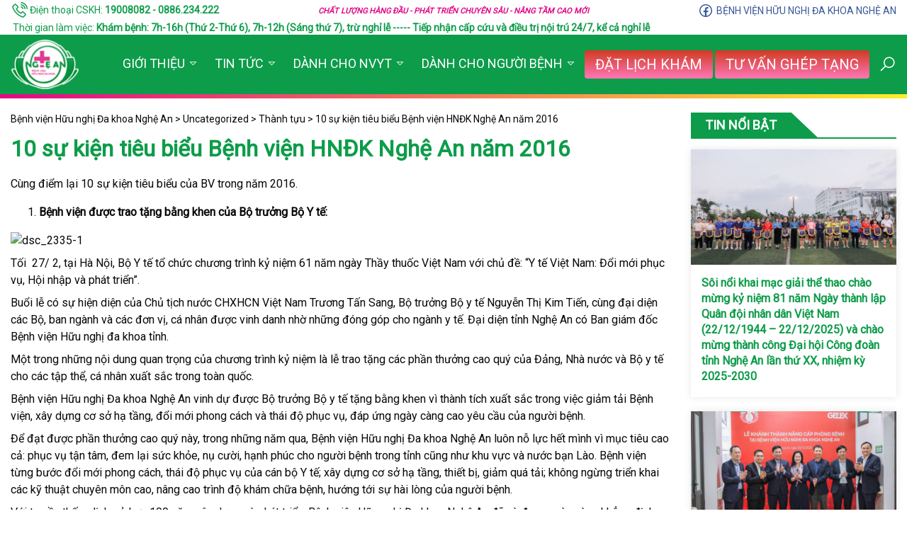

--- FILE ---
content_type: text/html; charset=UTF-8
request_url: https://bvnghean.vn/10-su-kien-tieu-bieu-benh-vien-hndk-nghe-nam-2016/
body_size: 17915
content:
<!DOCTYPE html PUBLIC "-//W3C//DTD XHTML 1.0 Transitional//EN" "http://www.w3.org/TR/xhtml1/DTD/xhtml1-transitional.dtd">
<html xmlns="http://www.w3.org/1999/xhtml" xml:lang="en">
<head>
	<script src="https://cdn.jsdelivr.net/npm/sweetalert2@11"></script>
	<script src="https://cdn.jsdelivr.net/npm/html2canvas@1.4.1/dist/html2canvas.min.js"></script> 
	
	<meta http-equiv="Content-Type" content="text/html;charset=UTF-8" />
	
	<!-- Meta tag for responsive -->
	<meta name="viewport" content="width=device-width, initial-scale=1, maximum-scale=1" />
	<!-- Meta when no responsive:
	<meta name="viewport" content="width=1000"> -->

	<!-- Thẻ xác minh Zalo -->
	<meta name="zalo-platform-site-verification" content="K__XSgZYH2fHwT0UjiT1F7_uo3MJZXbZCZKo" />
	
	<title>
		10 sự kiện tiêu biểu Bệnh viện HNĐK Nghệ An năm 2016 | Bệnh viện Hữu nghị Đa khoa Nghệ An	</title>
	
	<!-- Good meta tags for SEO -->
	<!--
	<meta name="description" content="" />
    <meta name="keywords" content="html, beautiful, good, standard seo, seo, css" />
    <meta name="author" content="" />-->
	
	<!-- Favicon -->
	<link rel="shortcut icon" type="image/x-icon" href="https://bvnghean.vn/wp-content/uploads/favicon.png" />
	<script>
      var home_url = 'https://bvnghean.vn';
      var admin_url = 'https://bvnghean.vn/wp-admin/admin-ajax.php';
    </script>
	<meta name='robots' content='max-image-preview:large' />
<link rel='dns-prefetch' href='//code.jquery.com' />
<link rel='dns-prefetch' href='//cdn.jsdelivr.net' />
<link rel='dns-prefetch' href='//fonts.googleapis.com' />
<link rel="alternate" type="application/rss+xml" title="Bệnh viện Hữu nghị Đa khoa Nghệ An &raquo; 10 sự kiện tiêu biểu Bệnh viện HNĐK Nghệ An năm 2016 Comments Feed" href="https://bvnghean.vn/10-su-kien-tieu-bieu-benh-vien-hndk-nghe-nam-2016/feed/" />
<script type="text/javascript">
window._wpemojiSettings = {"baseUrl":"https:\/\/s.w.org\/images\/core\/emoji\/14.0.0\/72x72\/","ext":".png","svgUrl":"https:\/\/s.w.org\/images\/core\/emoji\/14.0.0\/svg\/","svgExt":".svg","source":{"concatemoji":"https:\/\/bvnghean.vn\/wp-includes\/js\/wp-emoji-release.min.js?ver=6.3.2"}};
/*! This file is auto-generated */
!function(i,n){var o,s,e;function c(e){try{var t={supportTests:e,timestamp:(new Date).valueOf()};sessionStorage.setItem(o,JSON.stringify(t))}catch(e){}}function p(e,t,n){e.clearRect(0,0,e.canvas.width,e.canvas.height),e.fillText(t,0,0);var t=new Uint32Array(e.getImageData(0,0,e.canvas.width,e.canvas.height).data),r=(e.clearRect(0,0,e.canvas.width,e.canvas.height),e.fillText(n,0,0),new Uint32Array(e.getImageData(0,0,e.canvas.width,e.canvas.height).data));return t.every(function(e,t){return e===r[t]})}function u(e,t,n){switch(t){case"flag":return n(e,"\ud83c\udff3\ufe0f\u200d\u26a7\ufe0f","\ud83c\udff3\ufe0f\u200b\u26a7\ufe0f")?!1:!n(e,"\ud83c\uddfa\ud83c\uddf3","\ud83c\uddfa\u200b\ud83c\uddf3")&&!n(e,"\ud83c\udff4\udb40\udc67\udb40\udc62\udb40\udc65\udb40\udc6e\udb40\udc67\udb40\udc7f","\ud83c\udff4\u200b\udb40\udc67\u200b\udb40\udc62\u200b\udb40\udc65\u200b\udb40\udc6e\u200b\udb40\udc67\u200b\udb40\udc7f");case"emoji":return!n(e,"\ud83e\udef1\ud83c\udffb\u200d\ud83e\udef2\ud83c\udfff","\ud83e\udef1\ud83c\udffb\u200b\ud83e\udef2\ud83c\udfff")}return!1}function f(e,t,n){var r="undefined"!=typeof WorkerGlobalScope&&self instanceof WorkerGlobalScope?new OffscreenCanvas(300,150):i.createElement("canvas"),a=r.getContext("2d",{willReadFrequently:!0}),o=(a.textBaseline="top",a.font="600 32px Arial",{});return e.forEach(function(e){o[e]=t(a,e,n)}),o}function t(e){var t=i.createElement("script");t.src=e,t.defer=!0,i.head.appendChild(t)}"undefined"!=typeof Promise&&(o="wpEmojiSettingsSupports",s=["flag","emoji"],n.supports={everything:!0,everythingExceptFlag:!0},e=new Promise(function(e){i.addEventListener("DOMContentLoaded",e,{once:!0})}),new Promise(function(t){var n=function(){try{var e=JSON.parse(sessionStorage.getItem(o));if("object"==typeof e&&"number"==typeof e.timestamp&&(new Date).valueOf()<e.timestamp+604800&&"object"==typeof e.supportTests)return e.supportTests}catch(e){}return null}();if(!n){if("undefined"!=typeof Worker&&"undefined"!=typeof OffscreenCanvas&&"undefined"!=typeof URL&&URL.createObjectURL&&"undefined"!=typeof Blob)try{var e="postMessage("+f.toString()+"("+[JSON.stringify(s),u.toString(),p.toString()].join(",")+"));",r=new Blob([e],{type:"text/javascript"}),a=new Worker(URL.createObjectURL(r),{name:"wpTestEmojiSupports"});return void(a.onmessage=function(e){c(n=e.data),a.terminate(),t(n)})}catch(e){}c(n=f(s,u,p))}t(n)}).then(function(e){for(var t in e)n.supports[t]=e[t],n.supports.everything=n.supports.everything&&n.supports[t],"flag"!==t&&(n.supports.everythingExceptFlag=n.supports.everythingExceptFlag&&n.supports[t]);n.supports.everythingExceptFlag=n.supports.everythingExceptFlag&&!n.supports.flag,n.DOMReady=!1,n.readyCallback=function(){n.DOMReady=!0}}).then(function(){return e}).then(function(){var e;n.supports.everything||(n.readyCallback(),(e=n.source||{}).concatemoji?t(e.concatemoji):e.wpemoji&&e.twemoji&&(t(e.twemoji),t(e.wpemoji)))}))}((window,document),window._wpemojiSettings);
</script>
<style type="text/css">
img.wp-smiley,
img.emoji {
	display: inline !important;
	border: none !important;
	box-shadow: none !important;
	height: 1em !important;
	width: 1em !important;
	margin: 0 0.07em !important;
	vertical-align: -0.1em !important;
	background: none !important;
	padding: 0 !important;
}
</style>
	<link rel='stylesheet' id='wp-block-library-css' href='https://bvnghean.vn/wp-includes/css/dist/block-library/style.min.css?ver=6.3.2' type='text/css' media='all' />
<style id='classic-theme-styles-inline-css' type='text/css'>
/*! This file is auto-generated */
.wp-block-button__link{color:#fff;background-color:#32373c;border-radius:9999px;box-shadow:none;text-decoration:none;padding:calc(.667em + 2px) calc(1.333em + 2px);font-size:1.125em}.wp-block-file__button{background:#32373c;color:#fff;text-decoration:none}
</style>
<style id='global-styles-inline-css' type='text/css'>
body{--wp--preset--color--black: #000000;--wp--preset--color--cyan-bluish-gray: #abb8c3;--wp--preset--color--white: #ffffff;--wp--preset--color--pale-pink: #f78da7;--wp--preset--color--vivid-red: #cf2e2e;--wp--preset--color--luminous-vivid-orange: #ff6900;--wp--preset--color--luminous-vivid-amber: #fcb900;--wp--preset--color--light-green-cyan: #7bdcb5;--wp--preset--color--vivid-green-cyan: #00d084;--wp--preset--color--pale-cyan-blue: #8ed1fc;--wp--preset--color--vivid-cyan-blue: #0693e3;--wp--preset--color--vivid-purple: #9b51e0;--wp--preset--gradient--vivid-cyan-blue-to-vivid-purple: linear-gradient(135deg,rgba(6,147,227,1) 0%,rgb(155,81,224) 100%);--wp--preset--gradient--light-green-cyan-to-vivid-green-cyan: linear-gradient(135deg,rgb(122,220,180) 0%,rgb(0,208,130) 100%);--wp--preset--gradient--luminous-vivid-amber-to-luminous-vivid-orange: linear-gradient(135deg,rgba(252,185,0,1) 0%,rgba(255,105,0,1) 100%);--wp--preset--gradient--luminous-vivid-orange-to-vivid-red: linear-gradient(135deg,rgba(255,105,0,1) 0%,rgb(207,46,46) 100%);--wp--preset--gradient--very-light-gray-to-cyan-bluish-gray: linear-gradient(135deg,rgb(238,238,238) 0%,rgb(169,184,195) 100%);--wp--preset--gradient--cool-to-warm-spectrum: linear-gradient(135deg,rgb(74,234,220) 0%,rgb(151,120,209) 20%,rgb(207,42,186) 40%,rgb(238,44,130) 60%,rgb(251,105,98) 80%,rgb(254,248,76) 100%);--wp--preset--gradient--blush-light-purple: linear-gradient(135deg,rgb(255,206,236) 0%,rgb(152,150,240) 100%);--wp--preset--gradient--blush-bordeaux: linear-gradient(135deg,rgb(254,205,165) 0%,rgb(254,45,45) 50%,rgb(107,0,62) 100%);--wp--preset--gradient--luminous-dusk: linear-gradient(135deg,rgb(255,203,112) 0%,rgb(199,81,192) 50%,rgb(65,88,208) 100%);--wp--preset--gradient--pale-ocean: linear-gradient(135deg,rgb(255,245,203) 0%,rgb(182,227,212) 50%,rgb(51,167,181) 100%);--wp--preset--gradient--electric-grass: linear-gradient(135deg,rgb(202,248,128) 0%,rgb(113,206,126) 100%);--wp--preset--gradient--midnight: linear-gradient(135deg,rgb(2,3,129) 0%,rgb(40,116,252) 100%);--wp--preset--font-size--small: 13px;--wp--preset--font-size--medium: 20px;--wp--preset--font-size--large: 36px;--wp--preset--font-size--x-large: 42px;--wp--preset--spacing--20: 0.44rem;--wp--preset--spacing--30: 0.67rem;--wp--preset--spacing--40: 1rem;--wp--preset--spacing--50: 1.5rem;--wp--preset--spacing--60: 2.25rem;--wp--preset--spacing--70: 3.38rem;--wp--preset--spacing--80: 5.06rem;--wp--preset--shadow--natural: 6px 6px 9px rgba(0, 0, 0, 0.2);--wp--preset--shadow--deep: 12px 12px 50px rgba(0, 0, 0, 0.4);--wp--preset--shadow--sharp: 6px 6px 0px rgba(0, 0, 0, 0.2);--wp--preset--shadow--outlined: 6px 6px 0px -3px rgba(255, 255, 255, 1), 6px 6px rgba(0, 0, 0, 1);--wp--preset--shadow--crisp: 6px 6px 0px rgba(0, 0, 0, 1);}:where(.is-layout-flex){gap: 0.5em;}:where(.is-layout-grid){gap: 0.5em;}body .is-layout-flow > .alignleft{float: left;margin-inline-start: 0;margin-inline-end: 2em;}body .is-layout-flow > .alignright{float: right;margin-inline-start: 2em;margin-inline-end: 0;}body .is-layout-flow > .aligncenter{margin-left: auto !important;margin-right: auto !important;}body .is-layout-constrained > .alignleft{float: left;margin-inline-start: 0;margin-inline-end: 2em;}body .is-layout-constrained > .alignright{float: right;margin-inline-start: 2em;margin-inline-end: 0;}body .is-layout-constrained > .aligncenter{margin-left: auto !important;margin-right: auto !important;}body .is-layout-constrained > :where(:not(.alignleft):not(.alignright):not(.alignfull)){max-width: var(--wp--style--global--content-size);margin-left: auto !important;margin-right: auto !important;}body .is-layout-constrained > .alignwide{max-width: var(--wp--style--global--wide-size);}body .is-layout-flex{display: flex;}body .is-layout-flex{flex-wrap: wrap;align-items: center;}body .is-layout-flex > *{margin: 0;}body .is-layout-grid{display: grid;}body .is-layout-grid > *{margin: 0;}:where(.wp-block-columns.is-layout-flex){gap: 2em;}:where(.wp-block-columns.is-layout-grid){gap: 2em;}:where(.wp-block-post-template.is-layout-flex){gap: 1.25em;}:where(.wp-block-post-template.is-layout-grid){gap: 1.25em;}.has-black-color{color: var(--wp--preset--color--black) !important;}.has-cyan-bluish-gray-color{color: var(--wp--preset--color--cyan-bluish-gray) !important;}.has-white-color{color: var(--wp--preset--color--white) !important;}.has-pale-pink-color{color: var(--wp--preset--color--pale-pink) !important;}.has-vivid-red-color{color: var(--wp--preset--color--vivid-red) !important;}.has-luminous-vivid-orange-color{color: var(--wp--preset--color--luminous-vivid-orange) !important;}.has-luminous-vivid-amber-color{color: var(--wp--preset--color--luminous-vivid-amber) !important;}.has-light-green-cyan-color{color: var(--wp--preset--color--light-green-cyan) !important;}.has-vivid-green-cyan-color{color: var(--wp--preset--color--vivid-green-cyan) !important;}.has-pale-cyan-blue-color{color: var(--wp--preset--color--pale-cyan-blue) !important;}.has-vivid-cyan-blue-color{color: var(--wp--preset--color--vivid-cyan-blue) !important;}.has-vivid-purple-color{color: var(--wp--preset--color--vivid-purple) !important;}.has-black-background-color{background-color: var(--wp--preset--color--black) !important;}.has-cyan-bluish-gray-background-color{background-color: var(--wp--preset--color--cyan-bluish-gray) !important;}.has-white-background-color{background-color: var(--wp--preset--color--white) !important;}.has-pale-pink-background-color{background-color: var(--wp--preset--color--pale-pink) !important;}.has-vivid-red-background-color{background-color: var(--wp--preset--color--vivid-red) !important;}.has-luminous-vivid-orange-background-color{background-color: var(--wp--preset--color--luminous-vivid-orange) !important;}.has-luminous-vivid-amber-background-color{background-color: var(--wp--preset--color--luminous-vivid-amber) !important;}.has-light-green-cyan-background-color{background-color: var(--wp--preset--color--light-green-cyan) !important;}.has-vivid-green-cyan-background-color{background-color: var(--wp--preset--color--vivid-green-cyan) !important;}.has-pale-cyan-blue-background-color{background-color: var(--wp--preset--color--pale-cyan-blue) !important;}.has-vivid-cyan-blue-background-color{background-color: var(--wp--preset--color--vivid-cyan-blue) !important;}.has-vivid-purple-background-color{background-color: var(--wp--preset--color--vivid-purple) !important;}.has-black-border-color{border-color: var(--wp--preset--color--black) !important;}.has-cyan-bluish-gray-border-color{border-color: var(--wp--preset--color--cyan-bluish-gray) !important;}.has-white-border-color{border-color: var(--wp--preset--color--white) !important;}.has-pale-pink-border-color{border-color: var(--wp--preset--color--pale-pink) !important;}.has-vivid-red-border-color{border-color: var(--wp--preset--color--vivid-red) !important;}.has-luminous-vivid-orange-border-color{border-color: var(--wp--preset--color--luminous-vivid-orange) !important;}.has-luminous-vivid-amber-border-color{border-color: var(--wp--preset--color--luminous-vivid-amber) !important;}.has-light-green-cyan-border-color{border-color: var(--wp--preset--color--light-green-cyan) !important;}.has-vivid-green-cyan-border-color{border-color: var(--wp--preset--color--vivid-green-cyan) !important;}.has-pale-cyan-blue-border-color{border-color: var(--wp--preset--color--pale-cyan-blue) !important;}.has-vivid-cyan-blue-border-color{border-color: var(--wp--preset--color--vivid-cyan-blue) !important;}.has-vivid-purple-border-color{border-color: var(--wp--preset--color--vivid-purple) !important;}.has-vivid-cyan-blue-to-vivid-purple-gradient-background{background: var(--wp--preset--gradient--vivid-cyan-blue-to-vivid-purple) !important;}.has-light-green-cyan-to-vivid-green-cyan-gradient-background{background: var(--wp--preset--gradient--light-green-cyan-to-vivid-green-cyan) !important;}.has-luminous-vivid-amber-to-luminous-vivid-orange-gradient-background{background: var(--wp--preset--gradient--luminous-vivid-amber-to-luminous-vivid-orange) !important;}.has-luminous-vivid-orange-to-vivid-red-gradient-background{background: var(--wp--preset--gradient--luminous-vivid-orange-to-vivid-red) !important;}.has-very-light-gray-to-cyan-bluish-gray-gradient-background{background: var(--wp--preset--gradient--very-light-gray-to-cyan-bluish-gray) !important;}.has-cool-to-warm-spectrum-gradient-background{background: var(--wp--preset--gradient--cool-to-warm-spectrum) !important;}.has-blush-light-purple-gradient-background{background: var(--wp--preset--gradient--blush-light-purple) !important;}.has-blush-bordeaux-gradient-background{background: var(--wp--preset--gradient--blush-bordeaux) !important;}.has-luminous-dusk-gradient-background{background: var(--wp--preset--gradient--luminous-dusk) !important;}.has-pale-ocean-gradient-background{background: var(--wp--preset--gradient--pale-ocean) !important;}.has-electric-grass-gradient-background{background: var(--wp--preset--gradient--electric-grass) !important;}.has-midnight-gradient-background{background: var(--wp--preset--gradient--midnight) !important;}.has-small-font-size{font-size: var(--wp--preset--font-size--small) !important;}.has-medium-font-size{font-size: var(--wp--preset--font-size--medium) !important;}.has-large-font-size{font-size: var(--wp--preset--font-size--large) !important;}.has-x-large-font-size{font-size: var(--wp--preset--font-size--x-large) !important;}
.wp-block-navigation a:where(:not(.wp-element-button)){color: inherit;}
:where(.wp-block-post-template.is-layout-flex){gap: 1.25em;}:where(.wp-block-post-template.is-layout-grid){gap: 1.25em;}
:where(.wp-block-columns.is-layout-flex){gap: 2em;}:where(.wp-block-columns.is-layout-grid){gap: 2em;}
.wp-block-pullquote{font-size: 1.5em;line-height: 1.6;}
</style>
<link rel='stylesheet' id='dashicons-css' href='https://bvnghean.vn/wp-includes/css/dashicons.min.css?ver=6.3.2' type='text/css' media='all' />
<link rel='stylesheet' id='post-views-counter-frontend-css' href='https://bvnghean.vn/wp-content/plugins/post-views-counter/css/frontend.min.css?ver=1.4.8' type='text/css' media='all' />
<link rel='stylesheet' id='bg-shce-genericons-css' href='https://bvnghean.vn/wp-content/plugins/show-hidecollapse-expand/assets/css/genericons/genericons.css?ver=6.3.2' type='text/css' media='all' />
<link rel='stylesheet' id='bg-show-hide-css' href='https://bvnghean.vn/wp-content/plugins/show-hidecollapse-expand/assets/css/bg-show-hide.css?ver=6.3.2' type='text/css' media='all' />
<link rel='stylesheet' id='roboto-css' href='https://fonts.googleapis.com/css2?family=Roboto&#038;ver=2.0' type='text/css' media='all' />
<link rel='stylesheet' id='jquery-ui-css' href='https://code.jquery.com/ui/1.12.1/themes/base/jquery-ui.css?ver=2.0' type='text/css' media='all' />
<link rel='stylesheet' id='lineawesome-css' href='https://bvnghean.vn/wp-content/themes/bvnghean/css/lineawesome/line-awesome.min.css?ver=2.0' type='text/css' media='all' />
<link rel='stylesheet' id='bxslider-css' href='https://cdn.jsdelivr.net/bxslider/4.2.12/jquery.bxslider.css?ver=2.0' type='text/css' media='all' />
<link rel='stylesheet' id='layout-css' href='https://bvnghean.vn/wp-content/themes/bvnghean/css/layout.css?ver=1765436857' type='text/css' media='all' />
<link rel='stylesheet' id='stylesheet-css' href='https://bvnghean.vn/wp-content/themes/bvnghean/css/stylesheet.css?ver=1765436857' type='text/css' media='all' />
<link rel='stylesheet' id='responsive-css' href='https://bvnghean.vn/wp-content/themes/bvnghean/css/responsive.css?ver=1765436857' type='text/css' media='all' />
<link rel='stylesheet' id='wp-pagenavi-css' href='https://bvnghean.vn/wp-content/plugins/wp-pagenavi/pagenavi-css.css?ver=2.70' type='text/css' media='all' />
<script id="post-views-counter-frontend-js-before" type="text/javascript">
var pvcArgsFrontend = {"mode":"js","postID":5177,"requestURL":"https:\/\/bvnghean.vn\/wp-admin\/admin-ajax.php","nonce":"56310a7b75","dataStorage":"cookies","multisite":false,"path":"\/","domain":""};
</script>
<script type='text/javascript' src='https://bvnghean.vn/wp-content/plugins/post-views-counter/js/frontend.min.js?ver=1.4.8' id='post-views-counter-frontend-js'></script>
<script type='text/javascript' src='https://bvnghean.vn/wp-includes/js/jquery/jquery.min.js?ver=3.7.0' id='jquery-core-js'></script>
<script type='text/javascript' src='https://bvnghean.vn/wp-includes/js/jquery/jquery-migrate.min.js?ver=3.4.1' id='jquery-migrate-js'></script>
<link rel="https://api.w.org/" href="https://bvnghean.vn/wp-json/" /><link rel="alternate" type="application/json" href="https://bvnghean.vn/wp-json/wp/v2/posts/5177" /><link rel="EditURI" type="application/rsd+xml" title="RSD" href="https://bvnghean.vn/xmlrpc.php?rsd" />
<meta name="generator" content="WordPress 6.3.2" />
<link rel="canonical" href="https://bvnghean.vn/10-su-kien-tieu-bieu-benh-vien-hndk-nghe-nam-2016/" />
<link rel='shortlink' href='https://bvnghean.vn/?p=5177' />
<link rel="alternate" type="application/json+oembed" href="https://bvnghean.vn/wp-json/oembed/1.0/embed?url=https%3A%2F%2Fbvnghean.vn%2F10-su-kien-tieu-bieu-benh-vien-hndk-nghe-nam-2016%2F" />
<link rel="alternate" type="text/xml+oembed" href="https://bvnghean.vn/wp-json/oembed/1.0/embed?url=https%3A%2F%2Fbvnghean.vn%2F10-su-kien-tieu-bieu-benh-vien-hndk-nghe-nam-2016%2F&#038;format=xml" />
<link rel="icon" href="https://bvnghean.vn/wp-content/uploads/2017/03/cropped-logo-e1545791503581-32x32.png" sizes="32x32" />
<link rel="icon" href="https://bvnghean.vn/wp-content/uploads/2017/03/cropped-logo-e1545791503581-192x192.png" sizes="192x192" />
<link rel="apple-touch-icon" href="https://bvnghean.vn/wp-content/uploads/2017/03/cropped-logo-e1545791503581-180x180.png" />
<meta name="msapplication-TileImage" content="https://bvnghean.vn/wp-content/uploads/2017/03/cropped-logo-e1545791503581-270x270.png" />
</head>
<body>
	<div id="fb-root"></div>
	<script async defer crossorigin="anonymous" src="https://connect.facebook.net/vi_VN/sdk.js#xfbml=1&version=v8.0&appId=103883647031600" nonce="WVvwEWDH"></script>
	
	<div class="topnav hide-from-1200">

		<div class="container px-15">
			<div class="row items-center" style="min-height: 30px">
				<div class="col-4 left">
					<div class="color-main">
						<i class="las la-phone-volume font-h4 inline-block"></i>
						Điện thoại CSKH: <a href="tel:19008082 - 0886.234.222"><strong>19008082 - 0886.234.222</strong></a>
					</div>
				</div>
				<div class="col-4 middle">
					<div class="color-second font-small align-center">
						<strong><em>CHẤT LƯỢNG HÀNG ĐẦU - PHÁT TRIỂN CHUYÊN SÂU - NÂNG TẦM CAO MỚI</em></strong>
					</div>
				</div>
				<!-- new code -->
				<!-- <div class="col-4 right">
					<div class="col-6">
						<a href="https://www.facebook.com/bvhndknghean" target="_blank" style="color:#3b5998">
							<i class="lab la-facebook font-h4 inline-block"></i>
						</a>
					</div>
					<div class="col-6">
						<a href="https://www.facebook.com/bvhndknghean" target="_blank" style="color:#3b5998">
							<i class="lab la-facebook font-h4 inline-block"></i>
						</a>
					</div>
				</div> -->

				<div class="col-4 right">
					<div class="align-right">
						<a href="https://www.facebook.com/bvhndknghean" target="_blank" style="color:#3b5998">
							<i class="lab la-facebook font-h4 inline-block"></i>
							<span class="inline-block">BỆNH VIỆN HỮU NGHỊ ĐA KHOA NGHỆ AN</span>
						</a>
					</div>
				</div>
			</div>
		</div>

		<!-- new comment -->
		<div class="container px-15">
			<div class="color-main">
						<i class="las font-h4 inline-block"></i>
						Thời gian làm việc: <strong> Khám bệnh: 7h-16h (Thứ 2-Thứ 6), 7h-12h (Sáng thứ 7), trừ nghỉ lễ  ----- Tiếp nhận cấp cứu và điều trị nội trú 24/7, kể cả nghỉ lễ</strong>
					</div>
		</div>
	</div>

	<div class="topnav show-from-1200 hide-from-767">
		<div class="container px-15">
			<div style="min-height: 30px">
				<div class="float-left">
					<a href="tel:19008082 - 0886.234.222" class="inline-block"><i class="color-main las la-phone-volume font-h5 inline-block"></i></a>
					<a href="https://www.facebook.com/bvhndknghean" class="inline-block" target="_blank" style="color:#3b5998">
						<i class="lab la-facebook font-h4 inline-block"></i>
					</a>
				</div>
				<div class="float-right color-second font-small pt-10">
					<strong><em>CHẤT LƯỢNG HÀNG ĐẦU - PHÁT TRIỂN CHUYÊN SÂU - NÂNG TẦM CAO MỚI</em></strong>
				</div>
				<div class="clearfix"></div>
			</div>
		</div>		
		<!-- new comment -->
		<div class="container px-15">
			<div class="color-main">
						<i class="las font-h4 inline-block"></i>
						Thời gian làm việc: <strong> Khám bệnh: 7h-16h (Thứ 2-Thứ 6), 7h-12h (Sáng thứ 7), trừ nghỉ lễ</strong>
			</div>
			<div class="color-main">
						<i class="las font-h4 inline-block"></i>
						Tiếp nhận cấp cứu và điều trị nội trú 24/7, kể cả nghỉ lễ</strong>
			</div>
		</div>		
	</div>	
	
	
	<div class="header bg-main hide-from-767" id="header">
		<div class="container px-15">
			<a href="https://bvnghean.vn" class="logo">
				<img src="https://bvnghean.vn/wp-content/uploads/logo.png" alt="" />
			</a>
			<ul id="menu-main-menu" class="menu-header"><li id="menu-item-2794" class="menu-item menu-item-type-custom menu-item-object-custom menu-item-has-children menu-item-2794"><a href="http://bvnghean.vn/gioi-thieu/lich-su/">GIỚI THIỆU</a>
<ul class="sub-menu">
	<li id="menu-item-19228" class="menu-item menu-item-type-post_type menu-item-object-page menu-item-19228"><a href="https://bvnghean.vn/gioi-thieu-ve-benh-vien/">GIỚI THIỆU VỀ BỆNH VIỆN</a></li>
	<li id="menu-item-2789" class="menu-item menu-item-type-post_type menu-item-object-page menu-item-2789"><a href="https://bvnghean.vn/lich-su/">Lịch Sử</a></li>
	<li id="menu-item-18512" class="menu-item menu-item-type-post_type menu-item-object-page menu-item-18512"><a href="https://bvnghean.vn/su-menh-tam-nhin/">SỨ MỆNH – TẦM NHÌN</a></li>
	<li id="menu-item-19185" class="menu-item menu-item-type-post_type menu-item-object-page menu-item-19185"><a href="https://bvnghean.vn/co-cau-to-chuc/">Cơ cấu tổ chức</a></li>
	<li id="menu-item-9211" class="menu-item menu-item-type-taxonomy menu-item-object-category menu-item-9211"><a href="https://bvnghean.vn/category/gioi-thieu/khoa-phong/">Khoa Phòng</a></li>
	<li id="menu-item-2824" class="menu-item menu-item-type-post_type menu-item-object-page menu-item-2824"><a href="https://bvnghean.vn/lanh-dao/">Ban giám đốc</a></li>
	<li id="menu-item-19227" class="menu-item menu-item-type-post_type menu-item-object-page menu-item-19227"><a href="https://bvnghean.vn/ban-chap-hanh-dang-bo/">Ban chấp hành Đảng bộ</a></li>
	<li id="menu-item-19226" class="menu-item menu-item-type-post_type menu-item-object-page menu-item-19226"><a href="https://bvnghean.vn/ban-chap-hanh-cong-doan/">Ban chấp hành Công đoàn</a></li>
	<li id="menu-item-36975" class="menu-item menu-item-type-post_type menu-item-object-page menu-item-36975"><a href="https://bvnghean.vn/thanh-tich-benh-vien-2/">Thành tích bệnh viện</a></li>
</ul>
</li>
<li id="menu-item-9360" class="menu-item menu-item-type-taxonomy menu-item-object-category menu-item-has-children menu-item-9360"><a href="https://bvnghean.vn/category/tin-tuc/">TIN TỨC</a>
<ul class="sub-menu">
	<li id="menu-item-22301" class="menu-item menu-item-type-taxonomy menu-item-object-category menu-item-22301"><a href="https://bvnghean.vn/category/thong-tin-dau-thau/">THÔNG TIN ĐẤU THẦU</a></li>
	<li id="menu-item-9364" class="menu-item menu-item-type-taxonomy menu-item-object-category menu-item-9364"><a href="https://bvnghean.vn/category/tin-tuc/tin-y-te/">TIN TỨC Y TẾ</a></li>
	<li id="menu-item-9361" class="menu-item menu-item-type-taxonomy menu-item-object-category menu-item-9361"><a href="https://bvnghean.vn/category/tin-tuc/su-kien/">Sự kiện</a></li>
	<li id="menu-item-9210" class="menu-item menu-item-type-taxonomy menu-item-object-category menu-item-9210"><a href="https://bvnghean.vn/category/tin-tuc/goc-tri-an/">Góc tri ân</a></li>
	<li id="menu-item-9362" class="menu-item menu-item-type-taxonomy menu-item-object-category menu-item-9362"><a href="https://bvnghean.vn/category/tin-tuc/thong-bao/">Thông Báo</a></li>
</ul>
</li>
<li id="menu-item-9356" class="menu-item menu-item-type-taxonomy menu-item-object-category menu-item-has-children menu-item-9356"><a href="https://bvnghean.vn/category/tai-lieu/">DÀNH CHO NVYT</a>
<ul class="sub-menu">
	<li id="menu-item-6727" class="menu-item menu-item-type-taxonomy menu-item-object-category menu-item-6727"><a href="https://bvnghean.vn/category/dao-tao-lien-tuc/">Đào tạo liên tục</a></li>
	<li id="menu-item-9358" class="menu-item menu-item-type-taxonomy menu-item-object-category menu-item-9358"><a href="https://bvnghean.vn/category/tai-lieu/nghien-cuu-khoa-hoc/">Nghiên cứu khoa học</a></li>
	<li id="menu-item-9359" class="menu-item menu-item-type-taxonomy menu-item-object-category menu-item-9359"><a href="https://bvnghean.vn/category/tai-lieu/thong-tin/">Thông Tin</a></li>
</ul>
</li>
<li id="menu-item-22303" class="menu-item menu-item-type-custom menu-item-object-custom menu-item-has-children menu-item-22303"><a>DÀNH CHO NGƯỜI BỆNH</a>
<ul class="sub-menu">
	<li id="menu-item-9366" class="menu-item menu-item-type-taxonomy menu-item-object-category menu-item-9366"><a href="https://bvnghean.vn/category/y-hoc-thuong-thuc/">Y HỌC THƯỜNG THỨC</a></li>
	<li id="menu-item-22307" class="menu-item menu-item-type-custom menu-item-object-custom menu-item-22307"><a href="https://bvnghean.vn/dat-lich-kham/">ĐẶT LỊCH KHÁM, TƯ VẤN</a></li>
	<li id="menu-item-9357" class="menu-item menu-item-type-taxonomy menu-item-object-category menu-item-has-children menu-item-9357"><a href="https://bvnghean.vn/category/tai-lieu/huong-dan/">TRA CỨU</a>
	<ul class="sub-menu">
		<li id="menu-item-22305" class="menu-item menu-item-type-custom menu-item-object-custom menu-item-22305"><a href="https://bvnghean.vn/gia-dich-vu-kham-benh-chua-benh-theo-yeu-cau/">GIÁ KCB THEO YÊU CẦU</a></li>
		<li id="menu-item-22306" class="menu-item menu-item-type-custom menu-item-object-custom menu-item-22306"><a href="https://bvnghean.vn/gia-dich-vu-kham-benh-chua-benh/">DANH MỤC DỊCH VỤ KCB</a></li>
	</ul>
</li>
</ul>
</li>
</ul>						<a href="https://bvnghean.vn/dat-lich-kham" class="btn-dat-lich">Đặt lịch khám</a>
						<a href="https://bvnghean.vn/gheptang" class="btn-dat-lich">TƯ VẤN Ghép Tạng</a>
			<div class="search-form-wrapper">
				<i class="la la-search search-toggle"></i>
				<form class="search-form" role="search" method="get" action="https://bvnghean.vn/">
				    <input 
				        type="search" 
				        name="s"
				        placeholder="Nhập từ khóa tìm kiếm" 
				        value=""
				    />
				    <button aria-label="Search" type="submit"><i class="la la-search"></i></button>
				</form>
			</div>
		</div>
	</div>

	<div class="header-mob show-from-767" id="header">
		<div class="bg-main logo-wrapper">

			<div class="container row p-15">
				<div class="col-3">
						<div class="align-center">
							<div class="logo-wrapper">
								<a href="http://bvnghean.vn/">
								<img src="http://bvnghean.vn/wp-content/uploads/logo.png" alt="">
								</a>
							</div>
						</div>
				</div>
				<div class="col-9 align-center">
												<a href="https://bvnghean.vn/dat-lich-kham" class="btn-dat-lich">Đặt lịch khám</a>
												<a href="https://bvnghean.vn/gheptang" class="btn-dat-lich">Tư vấn Ghép tạng</a>
						<div class="toggle-menu">
							<i class="la la-bars"></i>
						</div>
				</div>
				<!-- <div class="col-3">	
				</div> -->
			</div>	
		</div>
		<div class="menu-header-mob-wrapper">
			<div class="align-right">
				<button class="close-sidebar">
					<i class="la la-times"></i>
				</button>
			</div>
			<form class="search-form mobile" role="search" method="get" action="https://bvnghean.vn/">
			    <input 
			        type="search" 
			        name="s"
			        placeholder="Nhập từ khóa tìm kiếm" 
			        value=""
			    />
			    <button aria-label="Search" type="submit"><i class="la la-search"></i></button>
			</form>
			<ul id="menu-main-menu-1" class="menu-header-mob"><li class="menu-item menu-item-type-custom menu-item-object-custom menu-item-has-children menu-item-2794"><a href="http://bvnghean.vn/gioi-thieu/lich-su/">GIỚI THIỆU</a>
<ul class="sub-menu">
	<li class="menu-item menu-item-type-post_type menu-item-object-page menu-item-19228"><a href="https://bvnghean.vn/gioi-thieu-ve-benh-vien/">GIỚI THIỆU VỀ BỆNH VIỆN</a></li>
	<li class="menu-item menu-item-type-post_type menu-item-object-page menu-item-2789"><a href="https://bvnghean.vn/lich-su/">Lịch Sử</a></li>
	<li class="menu-item menu-item-type-post_type menu-item-object-page menu-item-18512"><a href="https://bvnghean.vn/su-menh-tam-nhin/">SỨ MỆNH – TẦM NHÌN</a></li>
	<li class="menu-item menu-item-type-post_type menu-item-object-page menu-item-19185"><a href="https://bvnghean.vn/co-cau-to-chuc/">Cơ cấu tổ chức</a></li>
	<li class="menu-item menu-item-type-taxonomy menu-item-object-category menu-item-9211"><a href="https://bvnghean.vn/category/gioi-thieu/khoa-phong/">Khoa Phòng</a></li>
	<li class="menu-item menu-item-type-post_type menu-item-object-page menu-item-2824"><a href="https://bvnghean.vn/lanh-dao/">Ban giám đốc</a></li>
	<li class="menu-item menu-item-type-post_type menu-item-object-page menu-item-19227"><a href="https://bvnghean.vn/ban-chap-hanh-dang-bo/">Ban chấp hành Đảng bộ</a></li>
	<li class="menu-item menu-item-type-post_type menu-item-object-page menu-item-19226"><a href="https://bvnghean.vn/ban-chap-hanh-cong-doan/">Ban chấp hành Công đoàn</a></li>
	<li class="menu-item menu-item-type-post_type menu-item-object-page menu-item-36975"><a href="https://bvnghean.vn/thanh-tich-benh-vien-2/">Thành tích bệnh viện</a></li>
</ul>
</li>
<li class="menu-item menu-item-type-taxonomy menu-item-object-category menu-item-has-children menu-item-9360"><a href="https://bvnghean.vn/category/tin-tuc/">TIN TỨC</a>
<ul class="sub-menu">
	<li class="menu-item menu-item-type-taxonomy menu-item-object-category menu-item-22301"><a href="https://bvnghean.vn/category/thong-tin-dau-thau/">THÔNG TIN ĐẤU THẦU</a></li>
	<li class="menu-item menu-item-type-taxonomy menu-item-object-category menu-item-9364"><a href="https://bvnghean.vn/category/tin-tuc/tin-y-te/">TIN TỨC Y TẾ</a></li>
	<li class="menu-item menu-item-type-taxonomy menu-item-object-category menu-item-9361"><a href="https://bvnghean.vn/category/tin-tuc/su-kien/">Sự kiện</a></li>
	<li class="menu-item menu-item-type-taxonomy menu-item-object-category menu-item-9210"><a href="https://bvnghean.vn/category/tin-tuc/goc-tri-an/">Góc tri ân</a></li>
	<li class="menu-item menu-item-type-taxonomy menu-item-object-category menu-item-9362"><a href="https://bvnghean.vn/category/tin-tuc/thong-bao/">Thông Báo</a></li>
</ul>
</li>
<li class="menu-item menu-item-type-taxonomy menu-item-object-category menu-item-has-children menu-item-9356"><a href="https://bvnghean.vn/category/tai-lieu/">DÀNH CHO NVYT</a>
<ul class="sub-menu">
	<li class="menu-item menu-item-type-taxonomy menu-item-object-category menu-item-6727"><a href="https://bvnghean.vn/category/dao-tao-lien-tuc/">Đào tạo liên tục</a></li>
	<li class="menu-item menu-item-type-taxonomy menu-item-object-category menu-item-9358"><a href="https://bvnghean.vn/category/tai-lieu/nghien-cuu-khoa-hoc/">Nghiên cứu khoa học</a></li>
	<li class="menu-item menu-item-type-taxonomy menu-item-object-category menu-item-9359"><a href="https://bvnghean.vn/category/tai-lieu/thong-tin/">Thông Tin</a></li>
</ul>
</li>
<li class="menu-item menu-item-type-custom menu-item-object-custom menu-item-has-children menu-item-22303"><a>DÀNH CHO NGƯỜI BỆNH</a>
<ul class="sub-menu">
	<li class="menu-item menu-item-type-taxonomy menu-item-object-category menu-item-9366"><a href="https://bvnghean.vn/category/y-hoc-thuong-thuc/">Y HỌC THƯỜNG THỨC</a></li>
	<li class="menu-item menu-item-type-custom menu-item-object-custom menu-item-22307"><a href="https://bvnghean.vn/dat-lich-kham/">ĐẶT LỊCH KHÁM, TƯ VẤN</a></li>
	<li class="menu-item menu-item-type-taxonomy menu-item-object-category menu-item-has-children menu-item-9357"><a href="https://bvnghean.vn/category/tai-lieu/huong-dan/">TRA CỨU</a>
	<ul class="sub-menu">
		<li class="menu-item menu-item-type-custom menu-item-object-custom menu-item-22305"><a href="https://bvnghean.vn/gia-dich-vu-kham-benh-chua-benh-theo-yeu-cau/">GIÁ KCB THEO YÊU CẦU</a></li>
		<li class="menu-item menu-item-type-custom menu-item-object-custom menu-item-22306"><a href="https://bvnghean.vn/gia-dich-vu-kham-benh-chua-benh/">DANH MỤC DỊCH VỤ KCB</a></li>
	</ul>
</li>
</ul>
</li>
</ul>		</div>
	</div>
<div class="wrapper container pb-20">
	<div class="row mt-20">
		<div class="col-9 px-15">
			<!-- Breadcrumb NavXT 7.4.1 -->
<span property="itemListElement" typeof="ListItem"><a property="item" typeof="WebPage" title="Go to Bệnh viện Hữu nghị Đa khoa Nghệ An." href="https://bvnghean.vn" class="home" ><span property="name">Bệnh viện Hữu nghị Đa khoa Nghệ An</span></a><meta property="position" content="1"></span> &gt; <span property="itemListElement" typeof="ListItem"><a property="item" typeof="WebPage" title="Go to the Uncategorized Category archives." href="https://bvnghean.vn/category/uncategorized/" class="taxonomy category" ><span property="name">Uncategorized</span></a><meta property="position" content="2"></span> &gt; <span property="itemListElement" typeof="ListItem"><a property="item" typeof="WebPage" title="Go to the Thành tựu Category archives." href="https://bvnghean.vn/category/uncategorized/thanh-tuu/" class="taxonomy category" ><span property="name">Thành tựu</span></a><meta property="position" content="3"></span> &gt; <span property="itemListElement" typeof="ListItem"><span property="name" class="post post-post current-item">10 sự kiện tiêu biểu Bệnh viện HNĐK Nghệ An năm 2016</span><meta property="url" content="https://bvnghean.vn/10-su-kien-tieu-bieu-benh-vien-hndk-nghe-nam-2016/"><meta property="position" content="4"></span>			<h2 class="color-main mt-10">10 sự kiện tiêu biểu Bệnh viện HNĐK Nghệ An năm 2016</h2>
			<div class="the-content">
				<p>Cùng điểm lại 10 sự kiện tiêu biểu của BV trong năm 2016.</p>
<ol>
<li><strong>Bệnh viện được trao tặng bằng khen của Bộ trưởng Bộ Y tế:</strong></li>
</ol>
<p><img decoding="async" loading="lazy" class="alignnone size-medium wp-image-5178" src="http://www.bvnghean.vn/wp-content/uploads/2017/01/DSC_2335-1-600x432.jpg" alt="dsc_2335-1" width="600" height="432" /></p>
<p>Tối  27/ 2, tại Hà Nội, Bộ Y tế tổ chức chương trình kỷ niệm 61 năm ngày Thầy thuốc Việt Nam với chủ đề: &#8220;Y tế Việt Nam: Đổi mới phục vụ, Hội nhập và phát triển&#8221;.</p>
<p>Buổi lễ có sự hiện diện của Chủ tịch nước CHXHCN Việt Nam Trương Tấn Sang, Bộ trưởng Bộ y tế Nguyễn Thị Kim Tiến, cùng đại diện các Bộ, ban ngành và các đơn vị, cá nhân được vinh danh nhờ những đóng góp cho ngành y tế. Đại diện tỉnh Nghệ An có Ban giám đốc Bệnh viện Hữu nghị đa khoa tỉnh.</p>
<p>Một trong những nội dung quan trọng của chương trình kỷ niệm là lễ trao tặng các phần thưởng cao quý của Đảng, Nhà nước và Bộ y tế cho các tập thể, cá nhân xuất sắc trong toàn quốc.</p>
<p>Bệnh viện Hữu nghị Đa khoa Nghệ An vinh dự được Bộ trưởng Bộ y tế tặng bằng khen vì thành tích xuất sắc trong việc giảm tải Bệnh viện, xây dựng cơ sở hạ tầng, đổi mới phong cách và thái độ phục vụ, đáp ứng ngày càng cao yêu cầu của người bệnh.</p>
<p>Để đạt được phần thưởng cao quý này, trong những năm qua, Bệnh viện Hữu nghị Đa khoa Nghệ An luôn nỗ lực hết mình vì mục tiêu cao cả: phục vụ tận tâm, đem lại sức khỏe, nụ cười, hạnh phúc cho người bệnh trong tỉnh cũng như khu vực và nước bạn Lào. Bệnh viện từng bước đổi mới phong cách, thái độ phục vụ của cán bộ Y tế; xây dựng cơ sở hạ tầng, thiết bị, giảm quá tải; không ngừng triển khai các kỹ thuật chuyên môn cao, nâng cao trình độ khám chữa bệnh, hướng tới sự hài lòng của người bệnh.</p>
<p>Với truyền thống lịch sử hơn 100 năm xây dựng và phát triển, Bệnh viện Hữu nghị Đa khoa Nghệ An đã và đang ngày càng khẳng định vai trò và vị thế của một bệnh viện đa khoa hạng 1, trung tâm Y tế hàng đầu khu vực Bắc Trung Bộ.</p>
<ol start="2">
<li><strong>Khởi công dự án BV HNĐK Nghệ An giai đoạn 2.</strong></li>
</ol>
<p><img decoding="async" loading="lazy" class="alignnone size-medium wp-image-5179" src="http://www.bvnghean.vn/wp-content/uploads/2017/01/DSC_0727-600x336.jpg" alt="dsc_0727" width="600" height="336" srcset="https://bvnghean.vn/wp-content/uploads/2017/01/DSC_0727-600x336.jpg 600w, https://bvnghean.vn/wp-content/uploads/2017/01/DSC_0727-2048x1147.jpg 2048w" sizes="(max-width: 600px) 100vw, 600px" /></p>
<p>Sáng 13/3/2016, UBND tỉnh tổ chức lễ khởi công dự án xây dựng Bệnh viện Hữu nghị đa khoa Nghệ An &#8211; giai đoạn 2.</p>
<p>Tới dự có PGS.TS Nguyễn Thị Kim Tiến &#8211; Bộ trưởng Bộ Y tế; đại diện lãnh đạo Bộ Xây dựng, Ngân hàng Đầu tư và Phát triển Việt Nam (BIDV).</p>
<p>Dự án Bệnh viện Hữu nghị Đa khoa Nghệ An &#8211; Giai đoạn 2 được thực hiện theo mô hình xã hội hóa công &#8211; tư kết hợp, với tổng mức đầu tư dự kiến 1300 tỷ đồng, trong đó có gói hỗ trợ tín dụng hơn 1000 tỷ đồng từ Ngân hàng TMCP Đầu tư và Phát triển Việt Nam (BIDV).</p>
<p>Công trình được xây dựng với tiêu chuẩn Bệnh viện cao cấp, gồm tầng hầm, tầng mái và 8 tầng cao, tổng diện tích sàn 26.722 m2.</p>
<p>Dự kiến quý I/2018, Bệnh viện hoàn thiện kiến trúc và lắp đặt thiết bị, đến qúy II/2018, bệnh viện quy mô 600 giường sẽ đi vào vận hành chính thức, kết hợp cùng Bệnh viện Hữu nghị Đa khoa Nghệ An &#8211; Giai đoạn 1 tạo nên tổ hợp bệnh viện cao cấp, hiện đại 1600 giường bệnh với chất lượng dịch vụ tương đương các Bệnh viện lớn trong khu vực.</p>
<p>Phát biểu tại buổi lễ, Bộ trưởng Bộ Y tế Nguyễn Thị Kim Tiến khẳng định mô hình xã hội hóa công- tư kết hợp từ dự án Bệnh viện Hữu nghị đa khoa Nghệ An &#8211; Giai đoạn 2 là một mô hình đúng đắn, thiết thực trong điều kiện nguồn lực đầu tư của Nhà nước còn hạn chế, nhằm đẩy mạnh huy động các nguồn lực từ xã hội cho đầu tư cơ sở vật chất, trang thiết bị, hợp tác về quản lý, nâng cao chất lượng của hệ thống y tế, góp phần đáp ứng nhu cầu khám chữa bệnh của người dân.</p>
<p>Việc đầu tư xây dựng mới Bệnh viện Hữu nghị Đa khoa Nghệ An &#8211; giai đoạn 2 nhằm góp phần giảm áp lực về khám, chữa bệnh cho Bệnh viện Hữu nghị Đa khoa Nghệ An hiện nay nói riêng và cho toàn ngành y tế nói chung. Qua đó đẩy mạnh công tác xã hội hóa y tế, đầu tư và phát triển hệ thống y tế tỉnh Nghệ An từng bước hiện đại, theo hướng công bằng, hiệu quả; nâng cao chất lượng các dịch vụ y tế để nhân dân trong tỉnh và các tỉnh lân cận được hưởng lợi ích các dịch vụ kỹ thuật y tế tốt nhất, đáp ứng nhu cầu khám, chữa bệnh, bảo vệ và chăm sóc sức khỏe nhân dân trong tỉnh và một số tỉnh lân cận.</p>
<p>Bệnh viện Hữu nghị Đa khoa Nghệ An &#8211; giai đoạn 2 khi đi vào hoạt động với cơ sở hạ tầng, trang thiết bị đồng bộ, hiện đại, cùng đội ngũ thầy thuốc của Bệnh viện Hữu nghị Đa khoa Nghệ An hiện nay đã có thương hiệu; sự tham gia khám, chữa bệnh trực tiếp của các chuyên gia y tế giàu kinh nghiệm từ Hà Nội, Thành phố Hồ Chí Minh sẽ làm hài lòng người bệnh và là địa chỉ khám chữa bệnh tin cậy của nhân dân Nghệ An và vùng Bắc Trung Bộ.</p>
<ol start="3">
<li><strong>Chuyến công tác Trường Sa và các hoạt động uống nước nhớ nguồn “Vì Trường Sa thân yêu”.</strong></li>
</ol>
 BSCKII. Nguyễn Danh Linh thăm hỏi sức khỏe mẹ VNAH Hoàng Thị Thìn, mẹ liệt sỹ Cao Đình Lương (Trung Thành, Yên Thành)
 Đại diện tập thể Cán bộ viên chức lao động Bệnh viện thăm hỏi, trao quà tới gia đình Liệt sỹ Nguyễn Tất Nam (Thượng Sơn, Đô Lương)
<p>BSCKII. Nguyễn Danh Linh thăm hỏi sức khỏe mẹ VNAH Hoàng Thị Thìn, mẹ liệt sỹ Cao Đình Lương (Trung Thành, Yên Thành)</p>
<p>Những ngày đầu tháng 4/ 2016, đoàn công tác Bệnh viện HNĐK Nghệ An do BSCKII. Nguyễn Danh Linh, GĐ BV làm trưởng đoàn đã có chuyến công tác đặc biệt tới Quần đảo Trường Sa (Khánh Hòa). Đoàn công tác Bệnh viện cùng các thành viên trong câu lạc bộ Giám đốc các BV phía Bắc có nhiệm vụ thăm, khám sức khỏe cho quân và dân trên huyện đảo Trường Sa – Nhà dàn DK1.</p>
<p>Hơn nửa năm từ sau chuyến công tác, thân nhân của những liệt sỹ đảo Gạc Ma và gia đình nhiều chiến sỹ đảo Trường Sa đã được điều trị, chăm sóc sức khỏe tại Bệnh viện như: cháu Phan Hồ Yến Nhi, con chiến sỹ, trung úy Phan Văn Châu (bộ phận thông tin, đảo Trường Sa lớn), điều trị tại khoa Tai Mũi Họng; ông Nguyễn Văn Tý, bố trung tá Nguyễn Văn Nam, trưởng ban tác chiến đảo Trường Sa lớn; bà Võ Thị Hiền Lương, mẹ chiến sỹ Hoàng Khắc Quang, bộ đội tăng thiết giáp điều trị tại khoa Phẫu thuật thần kinh cột sống; bà Nguyễn Thị Nhơn, mẹ liệt sỹ Đậu Xuân Tư bị Ung thư dạ dày điều trị tại khoa Ngoại Tổng hợp 1; bà Hồ Thị Khuyên, mẹ liệt sỹ Nguyễn Tất Nam, hy sinh tại đảo Gạc Ma năm 1988 nằm tại khoa Nội A &#8230;</p>
<p>Bên cạnh hoạt động chăm sóc sức khỏe, thời gian qua, Ban Giám đốc Bệnh viện HNĐK Nghệ An đã 3 lần tới đến thăm hỏi, tặng quà cho các thân nhân gia đình liệt sĩ từng tham gia chiến đấu ở đảo Gạc Ma (quần đảo Trường Sa) năm 1988 quê Nghệ An.</p>
<p>Với sự đóng góp của tập thể cán bộ nhân viên y tế bệnh viện,8 suất quà, tổng giá trị 80 triệu đồng được trao cho gia đình 8 liệt sỹ. BSCKII. Nguyễn Danh Linh, Giám đốc Bệnh viện nhấn mạnh: &#8220;Số tiền trên là tấm lòng của toàn thể công nhân viên chức lao động Bệnh viện quyên góp cho phong trào “Vì Trường Sa thân yêu”, cùng hướng về những gia đình liệt sĩ đã cống hiến xương máu của mình cho sự nghiệp bảo vệ toàn vẹn lãnh thổ của dân tộc &#8220;.</p>
<ol start="4">
<li><strong>Hội nghị Câu lạc bộ Giám đốc các BV khu vực phía Bắc.</strong></li>
</ol>
<p><img decoding="async" loading="lazy" class="alignnone size-medium wp-image-4122" src="http://www.bvnghean.vn/wp-content/uploads/2016/06/DSC_4522-600x400.jpg" alt="DSC_4522" width="600" height="400" /></p>
<p>Ngày 4-6, tại khách sạn phương Đông, TP Vinh đã diễn ra hội nghị thường niên câu lạc bộ giám đốc bệnh viện các tỉnh phía bắc năm 2016. Đây là diễn đàn nhằm nâng cao chất lượng quản lý bệnh viện, góp phần nâng cao hiệu quả khám chữa bệnh và chất lượng bệnh viện; tăng cường hợp tác và sự trao đổi, hỗ trợ về chuyên môn kỹ thuật giữa các bệnh viện.</p>
<p>Là địa phương đăng cai tổ chức Hội nghị năm nay, Bệnh viện HNĐK Nghệ An đã có sự chuẩn bị chu đáo về công tác tổ chức, đón tiếp nồng hậu, tham gia nhiều hoạt động lễ tân, văn nghệ,cũng như báo cáo tham luận tại Hội nghị với chủ đề: Kinh nghiệm trong công tác quản lý cải tiến chất lượng Bệnh viện.</p>
<p>Tham dự Hội nghị có sự hiện diện của PGS.TS Nguyễn Thị Kim Tiến, Bộ trưởng Bộ Y tế, Nguyên Thứ trưởng Bộ Y tế Nguyễn Thị Xuyên, Chủ nhiệm CLB Giám đốc BV VN; PGS. TS. Nguyễn Việt Tiến, Thứ trưởng Bộ Y tế; PGS.TS Lương Ngọc Khuê, Cục trưởng Cục quản lý Khám, chữa bệnh, Tổng thư ký CLB Giám đốc BV; PGS.TS Nguyễn Quốc Anh, Giám đốc BV Bạch Mai, Chủ nhiệm CLB giám đốc BV phía Bắc, lãnh đạoc các Vụ, Cục của Bộ Y tế cùng hơn 500 đại biểu là giám đốc và các cán bộ trưởng khoa của các bệnh viện khu vực phía Bắc.</p>
<p>Với chủ đề “Đổi mới phong cách, thái độ phục vụ của cán bộ y tế hướng tới sự hài lòng của người bệnh”, Hội nghị CLB Giám đốc Bệnh viện các tỉnh phía Bắc năm 2016 là diễn đàn để các nhà quản lý bệnh viện gặp gỡ, học tập và chia sẻ kinh nghiệm trong quản lý với các lĩnh vực quan trọng như: Quản lý tài chính trong điều kiện giá các dịch vụ được điều chỉnh, sự phối hợp hoạt động khám chữa bệnh của các bệnh viện với bảo hiểm y tế nhằm đảm bảo phục vụ người bệnh tốt hơn, văn hóa ứng xử và y đức tại các cơ sở khám chữa bệnh, quản lý chất lượng và an toàn người bệnh, kinh nghiệm triển khai công tác Dinh dưỡng tiết chế.</p>
<p>Trong khuôn khổ chương trình hội nghị CLB GĐ các bệnh viện phía Bắc; Bệnh viện HNĐK Nghệ An đã vinh dự được đón các đoàn chuyên gia đầu ngành y tế, giám đốc các đơn vị bệnh viện bạn tới trao đổi, học tập trong công tác chuyên môn, đào tạo nguồn nhân lực trong hiện tại và trong những năm tới. Nhiều cơ hội hợp tác, cùng phát triển đã được Bệnh viện ghi nhận.</p>
<p>Tại hội nghị, Câu lạc bộ Giám đốc Bệnh viện các tỉnh phía Bắc đã trao tặng 50 triệu đồng cho Quỹ bệnh nhân nghèo tỉnh Nghệ An và tủ sách chuyên ngành cho các bệnh viện tham dự hội nghị.</p>
<ol start="5">
<li><strong>Tăng cường hợp tác quốc tế:</strong>
<ul>
<li><strong>Hợp tác hỗ trợ Bệnh viện Xiêng Khoảng</strong></li>
</ul>
</li>
</ol>
<p><img decoding="async" loading="lazy" class="alignnone size-medium wp-image-4486" src="http://www.bvnghean.vn/wp-content/uploads/2016/10/20160929_083427_002-600x338.jpg" alt="20160929_083427_002" width="600" height="338" /></p>
<p>Ngày 4/7/2016, tại Phonxavan, tỉnh Xiêng Khoảng (CHDCND Lào) đã diễn ra buổi lễ ký kết biên bản ghi nhớ hợp tác và bàn giao bác sỹ Việt Nam sang hỗ trợ công tác y tế, hợp tác trong lĩnh vực khám, chữa bệnh và đào tạo nhân lực y tế cho tỉnh bạn giữa 2 bệnh viện đa khoa tuyến tỉnh: Bệnh viện HNĐK Nghệ An và bệnh viện Xiêng Khoảng. Đây là hoạt động triển khai những điều khoản của biên bản ghi nhớ giữa lãnh đạo Sở Y tế 2 tỉnh Nghệ An và Xiêng Khoảng vào tháng 9/2015.</p>
<p>Bước đầu trong lộ trình hỗ trợ, Bệnh viện HNĐK Nghệ An cử 13 bác sĩ có trình độ chuyên môn cao sang trực tiếp giúp đỡ Bệnh viện Đa khoa tỉnh Xiêng Khoảng, tập trung vào các chuyên ngành: Gây mê – Hồi sức, Sản-Phụ khoa và Chấn thương – Chỉnh hình.. Đồng thời, Bệnh viện bạn cũng đã cử 06 bác sỹ sang đào tạo, cầm tay chỉ việc, thực hành chuyên sâu tại Bệnh viện HNĐK Nghệ An ở lĩnh vực còn yếu: Gây mê – Hồi sức, Sản-Phụ khoa và Chấn thương – Chỉnh hình và Tai Mũi Họng.</p>
<p>Tổng số ca bệnh trực tiếp thăm khám, phẫu thuật, can thiệp, điều trị: 354 ca. Trong đó:  Sản: 92 ca, Chấn thương 92 ca, Gây mê hồi sức 164 ca và Tai Mũi Họng 6 ca.</p>
<ul>
<li><strong>Làm việc với Đại sứ Hoa Kỳ tại Việt Nam Ted Osius.</strong></li>
</ul>
<p><img decoding="async" loading="lazy" class="alignnone size-medium wp-image-5180" src="http://www.bvnghean.vn/wp-content/uploads/2017/01/DSC0192-600x404.jpg" alt="_dsc0192" width="600" height="404" srcset="https://bvnghean.vn/wp-content/uploads/2017/01/DSC0192-600x404.jpg 600w, https://bvnghean.vn/wp-content/uploads/2017/01/DSC0192-2048x1378.jpg 2048w, https://bvnghean.vn/wp-content/uploads/2017/01/DSC0192-110x75.jpg 110w" sizes="(max-width: 600px) 100vw, 600px" /></p>
<p>Ngày 26/1, là một trong những điểm dừng chân của chuyến hành trình đạp xe dài 840km từ Hà Nội vào Huế của Đại sứ Hoa Kỳ tại Việt Nam Ted Osius, Bệnh viện HNĐK Nghệ An vinh dự được đón đoàn tới thăm quan phòng khám ngoại trú HIV- AIDS tại khoa Bệnh nhiệt đới và làm việc cùng Ban Giám đốc Bệnh viện.<br />
Theo thống kê, từ khi phát hiện ca nhiễm HIV/AIDS đầu tiên năm 1996, đến nay toàn tỉnh đã phát hiện 8.000 người nhiễm HIV/AIDS, trong đó 5.000 người còn sống. Hiện Nghệ An nằm trong nhóm các tỉnh có tổng số người nhiễm HIV cao nhất cả nước.<br />
Từ năm 2002, Nghệ An bắt đầu tiếp nhận chương trình PEPFAR, nguồn kinh phí của CDC hỗ trợ thông qua dự án lai ghép và triển khai các hoạt động tư vấn xét nghiệm tự nguyện. PEPFAR đã hỗ trợ đầu tư về nhiều nhân lực, kỹ thuật cho tỉnh, đến nay Nghệ An là địa phương có số phòng tư vấn xét nghiệm tự nguyện nhiều nhất cả nước với 21 cơ sở ở 21 huyện, thành, thị.</p>
<p>Gần đây, Nghệ An là tỉnh đầu tiên của cả nước cam kết triển khai chương trình 90-90-90. Đến nay, qua 3 tháng, Nghệ An đã khởi động và triển khai mạnh mẽ, phát hiện hơn 400 ca nhiễm qua các phòng khám lưu động.</p>
<p>Phòng khám ngoại trú HIV được thành lập từ T7/2004, đến T11/2006 điều trị ca ARV đầu tiên. Hiện nay, phòng khám đang quản lý 1183 bệnh nhân. Qua quá trình đi vào hoạt động, được sự tài trợ của PEPFAR, phòng khám đã nỗ lực triển khai nhiều xét nghiệm quan trọng. Phòng khám ngoại trú người lớn của Bệnh viện hiện có 15 nhân viên y tế, trung bình mỗi ngày tiếp nhận khám và điều trị 60 bệnh nhân.Trong năm 2015 vừa qua, số bệnh nhân điều trị ARV mới là 231 người.</p>
<p>Tại buổi làm việc, Đại sứ Ted Osius ghi nhận và đánh giá cao những cam kết của tỉnh về mục tiêu quốc gia 90-90-90, khẳng định Nghệ An đang dẫn đầu cả nước về nỗ lực loại bỏ mối đe dọa HIV ra khỏi cộng đồng, tạo ra một thế hệ không có AIDS.<br />
Đại sứ mong rằng ngành y tế Nghệ An nói riêng và toàn tỉnh nói chung tiếp tục tăng cường nỗ lực điều trị dài hạn bằng Methadone cho các bệnh nhân, đồng thời bày tỏ sự ủng hộ mạnh mẽ đối với sự lãnh đạo của tỉnh, sự vào cuộc của các sở, ban, ngành và cam kết tiếp tục hợp tác giúp đỡ tỉnh về vấn đề này.</p>
<ul>
<li><strong> Hợp tác cùng Hàn Quốc</strong></li>
</ul>
<p><img decoding="async" loading="lazy" class="alignnone size-medium wp-image-4220" src="http://www.bvnghean.vn/wp-content/uploads/2016/07/DSC5418-600x400.jpg" alt="_DSC5418" width="600" height="400" /></p>
<p>Năm 2016, Viện Phát triển Công nghiệp Y tế Hàn Quốc đã tổ chức đoàn khám bệnh  từ thiện và hỗ trợ cho 2 bác sỹ Bệnh viện HNĐK Nghệ An sang đào tạo chuyên ngành Phẫu thuật thẩm mỹ.</p>
<ol start="6">
<li><strong>Chuỗi chương trình văn nghệ từ thiện “Tiếng hát đến với người bệnh” và các hoạt động an sinh xã hội.</strong></li>
</ol>
<p><img decoding="async" loading="lazy" class="alignnone size-medium wp-image-5009" src="http://www.bvnghean.vn/wp-content/uploads/2017/01/DSC4024-600x400.jpg" alt="_dsc4024" width="600" height="400" /></p>
<p>Chương trình “Tiếng hát đến với bệnh nhân” được tổ chức định kỳ 3 tháng/lần, với mục đích đem lời ca, tiếng hát động viên tinh thần cho bệnh nhân vượt qua giai đoạn đau ốm, bệnh tật; đồng thời kêu gọi giúp đỡ của xã hội cho bệnh nhân nghèo; cũng như đem đến cho các y bác sĩ thời gian thư giãn và hòa mình vào âm nhạc sau những áp lực của cuộc sống.</p>
<p>Qua 4 lần tổ chức trong năm 2016 và đầu 2017, chương trình đã nhận được sự ủng hộ trực tiếp ngay trong đêm diễn từ các khán giả và các tổ chức, cá nhân với tổng số tiền gần 200 triệu đồng. Từ nguồn quỹ ủng hộ của các đêm diễn văn nghệ, từ các thùng từ thiện, và từ các nhà mạnh thường quân; trong năm qua, Ban Trợ giúp xã hội đã hỗ trợ trên 15.000 suất ăn cho 5500 bệnh nhân nghèo điều trị tại bệnh viện, với tổng số tiền chi ra là trên 250 triệu đồng. Ngoài ra, quỹ từ thiện còn hỗ trợ chi trả viện phí, xe vận chuyển cấp cứu cho rất nhiều trường hợp bệnh nhân khác.</p>
<p><img decoding="async" loading="lazy" class="alignnone size-medium wp-image-5183" src="http://www.bvnghean.vn/wp-content/uploads/2017/01/DSC1835-resz-600x408.jpg" alt="_dsc1835-resz" width="600" height="408" srcset="https://bvnghean.vn/wp-content/uploads/2017/01/DSC1835-resz-600x408.jpg 600w, https://bvnghean.vn/wp-content/uploads/2017/01/DSC1835-resz-110x75.jpg 110w, https://bvnghean.vn/wp-content/uploads/2017/01/DSC1835-resz.jpg 800w" sizes="(max-width: 600px) 100vw, 600px" /></p>
<ol start="7">
<li><strong>Bắt đầu triển các kỹ thuật cao: IVF, thăm dò điện sinh lý cơ tim, phẫu thuật thẩm mỹ.</strong></li>
</ol>
<p><img decoding="async" loading="lazy" class="alignnone size-medium wp-image-4909" src="http://www.bvnghean.vn/wp-content/uploads/2016/12/DSC3437-600x400.jpg" alt="_dsc3437" width="600" height="400" /></p>
<p>Trong những năm qua, Bệnh viện Hữu nghị Đa khoa Nghệ An tiếp tục ghi những dấu ấn đậm nét trong lĩnh vực y học tỉnh nhà với việc thực hiện tốt chức năng của bệnh viện đa khoa, áp dụng thành công, củng cố hoàn thiện nhiều kỹ thuật y khoa cao, chuyên sâu, hiện đại. Những kỹ thuật cao, mới này là thành quả của nhiều năm liền chuẩn bị về đội ngũ nhân lực, về cơ sở vật chất cũng như cơ sở pháp lý, đồng thời đánh dấu một bước phát triển mới, một tầm cao mới của ngành Y tế tỉnh nhà, được các y, bác sỹ và các chuyên gia hàng đầu của Trung ương ghi nhận, đánh giá cao.</p>
<ol start="8">
<li><strong>Công tác nghiên cứu khoa học:</strong></li>
</ol>
<p><img decoding="async" loading="lazy" class="alignnone size-medium wp-image-3277" src="http://www.bvnghean.vn/wp-content/uploads/2016/05/DSC3046-600x410.jpg" alt="_DSC3046" width="600" height="410" /></p>
<p>Ngày 18/5, Sở Khoa học&amp;Công nghệ, Tỉnh Đoàn và Liên hiệp các Hội KHKT phối hợp tổ chức “Lễ trao giải sáng tạo Khoa học và công nghệ thanh niên tỉnh Nghệ An 2016”. Bệnh viện HNĐK Nghệ An xuất sắc giành 2 giải thưởng cao: Giải Nhất và Giải Nhì tại Cuộc thi.</p>
<p>Với giá trị ứng dụng thực tiễn và kỹ thuật y khoa cao, đem lại hiệu quả kinh tế &#8211; xã hội; đề tài &#8220;Phẫu thuật Tim hở&#8221; của các BS khoa Ngoại Lồng ngực đã xuất sắc giành giải Nhất; đề tài &#8220;Điều trị Tiêu sợi huyết cho bệnh nhân đột quỵ não&#8221; của nhóm bác sỹ khoa Thần kinh giành Giải Nhì.</p>
<h1></h1>
<ol start="9">
<li><strong>Hoàn thành bộ Quy chế, phác đồ điều trị cho các khoa, phòng trong toàn bệnh viện.</strong></li>
</ol>
<p><img decoding="async" loading="lazy" class="alignnone size-medium wp-image-5181" src="http://www.bvnghean.vn/wp-content/uploads/2017/01/DSC9612-600x400.jpg" alt="_dsc9612" width="600" height="400" srcset="https://bvnghean.vn/wp-content/uploads/2017/01/DSC9612-600x400.jpg 600w, https://bvnghean.vn/wp-content/uploads/2017/01/DSC9612-2048x1365.jpg 2048w" sizes="(max-width: 600px) 100vw, 600px" /></p>
<p>Nhằm đẩy mạnh công tác quản lý chất lượng bệnh viện, vào buổi chiều các ngày trong tuần làm việc (từ 15h30), tại Hội trường tầng 2, BV HNĐK Nghệ An tiến hành xây dựng phác đồ điều trị và quy chế chuyên môn cho các khoa/ phòng để làm cơ sở khoa học và pháp lý trong mọi hoạt động chuyên môn, phân bổ nhân lực của bệnh viện.</p>
<p>Tham dự các buổi xây dựng phác đồ điều trị, có sự tham dự của Ban Giám đốc Bệnh viện, tất cả lãnh đạo các khoa lâm sàng, cận lâm sàng, Dược và các bác sỹ điều trị.</p>
<p>Với tiêu chí, phác đồ điều trị chuẩn được xây dựng trên cơ sở y học chứng cứ, năng lực chuyên môn thực tế của bệnh viện và khả năng chi trả của người dân, với mỗi phác đồ được đưa ra, các bác sỹ chuyên môn đóng góp ý kiến xây dựng và thống nhất phương án điều trị phù hợp với tình hình thực tế chữa bệnh.</p>
<p>Xây dựng và triển khai phác đồ điều trị, quy chế chuyên môn là nhiệm vụ trọng tâm trong hoạt động quản lý khám chữa bệnh của bệnh viện HNĐK Nghệ An. Phác đồ điều trị là cơ sở khoa học và mang tính pháp lý cho mọi hoạt động chuyên môn của bệnh viện, là cơ sở khoa học để các khoa lâm sàng trong bệnh viện thực hiện nhiệm vụ chính trị và chuyên môn. Đưa vào quy chuẩn phác đồ là định hướng rõ nét của Bệnh viện HNĐK Nghệ An nhằm nâng cao chất lượng khám, điều trị cho nhân dân.</p>
<p><strong>10. Khai trương sân cỏ nhân tạo và sân bóng chuyền.</strong></p>
<div id="attachment_5182" style="width: 610px" class="wp-caption alignnone"><img aria-describedby="caption-attachment-5182" decoding="async" loading="lazy" class="size-medium wp-image-5182" src="http://www.bvnghean.vn/wp-content/uploads/2017/01/DJI_0050-600x338.jpg" alt="DCIM100MEDIADJI_0050.JPG" width="600" height="338" srcset="https://bvnghean.vn/wp-content/uploads/2017/01/DJI_0050-600x338.jpg 600w, https://bvnghean.vn/wp-content/uploads/2017/01/DJI_0050-2048x1152.jpg 2048w" sizes="(max-width: 600px) 100vw, 600px" /><p id="caption-attachment-5182" class="wp-caption-text">DCIM100MEDIADJI_0050.JPG</p></div>
<p>Từ tháng 12/2016, sân cỏ nhân tạo của Bệnh viện chính thức đi vào hoạt động.</p>
<p>Cùng với việc khánh thành sân cỏ mới, Bệnh viện đã tổ chức giải bóng đá chào mừng ngày Quân đội Nhân dân VN 22/12 CUP Công đoàn BV HNĐK Nghệ An. Trải qua 15 trận đấu căng thẳng và kịch tính đến từ 8 đội bóng, đội vô địch của giải đã được nhận diện: Liên quân Ngoại Sản.</p>
<p><img decoding="async" loading="lazy" class="alignnone size-medium wp-image-4835" src="http://www.bvnghean.vn/wp-content/uploads/2016/12/DSC3140-600x394.jpg" alt="_dsc3140" width="600" height="394" /></p>
<p>Sân bóng đá, bóng chuyền ra đời là sân chơi tinh thần, rèn luyện thể thao của cán bộ công nhân viên; là nơi giao lưu gắn kết giữa các khoa, phòng trong toàn viện.</p>
			</div>
		</div>
		<div class="col-3 px-15">
			<div class="the-title"><span>Tin nổi bật</span></div>			 
        	<a class="post-item color-hover-second mb-20" href="https://bvnghean.vn/soi-noi-khai-mac-giai-the-thao-chao-mung-ky-niem-81-nam-ngay-thanh-lap-quan-doi-nhan-dan-viet-nam-22-12-1944-22-12-2025-va-chao-mung-thanh-cong-dai-hoi-cong-doan-tinh-nghe-an-lan-thu-xx-nhiem-ky/">
        		<div class="post-thumbnail" style="background-image: url('https://bvnghean.vn/wp-content/uploads/IMG_0493-scaled.jpg')"></div>
				<div class="p-15">
					<p href="" class="color-main color-hover-second post-title font-h6">Sôi nổi khai mạc giải thể thao chào mừng kỷ niệm 81 năm Ngày thành lập Quân đội nhân dân Việt Nam (22/12/1944 &#8211; 22/12/2025) và chào mừng thành công Đại hội Công đoàn tỉnh Nghệ An lần thứ XX, nhiệm kỳ 2025-2030</p>
				</div>
        	</a>
 
        			 
        	<a class="post-item color-hover-second mb-20" href="https://bvnghean.vn/khanh-thanh-va-ban-giao-cac-phong-benh-tai-benh-vien-huu-nghi-da-khoa-nghe-an/">
        		<div class="post-thumbnail" style="background-image: url('https://bvnghean.vn/wp-content/uploads/IMG_0261-scaled.jpg')"></div>
				<div class="p-15">
					<p href="" class="color-main color-hover-second post-title font-h6">Khánh thành và bàn giao các phòng bệnh tại Bệnh viện Hữu nghị đa khoa Nghệ An</p>
				</div>
        	</a>
 
        			 
        	<a class="post-item color-hover-second mb-20" href="https://bvnghean.vn/benh-vien-huu-nghi-da-khoa-nghe-an-vinh-danh-tien-si-bac-si-que-anh-tram-dat-chuc-danh-pho-giao-su/">
        		<div class="post-thumbnail" style="background-image: url('https://bvnghean.vn/wp-content/uploads/sep-tram-scaled.jpg')"></div>
				<div class="p-15">
					<p href="" class="color-main color-hover-second post-title font-h6">Bệnh viện Hữu nghị đa khoa Nghệ An vinh danh Tiến sĩ, Bác sĩ Quế Anh Trâm đạt chức danh Phó Giáo sư</p>
				</div>
        	</a>
 
        			 
        	<a class="post-item color-hover-second mb-20" href="https://bvnghean.vn/le-cong-bo-cac-quyet-dinh-hoi-dong-quan-ly-benh-vien-huu-nghi-da-khoa-nghe-an/">
        		<div class="post-thumbnail" style="background-image: url('https://bvnghean.vn/wp-content/uploads/IMG_0159-scaled.jpg')"></div>
				<div class="p-15">
					<p href="" class="color-main color-hover-second post-title font-h6">Lễ công bố các quyết định Hội đồng quản lý Bệnh viện Hữu nghị đa khoa Nghệ An </p>
				</div>
        	</a>
 
        
<figure class="wp-block-image size-large"><img decoding="async" loading="lazy" width="1024" height="1024" src="https://bvnghean.vn/wp-content/uploads/QR-DAT-LICH-KHAM-ONLINE-1024x1024.png" alt="" class="wp-image-20654" srcset="https://bvnghean.vn/wp-content/uploads/QR-DAT-LICH-KHAM-ONLINE-1024x1024.png 1024w, https://bvnghean.vn/wp-content/uploads/QR-DAT-LICH-KHAM-ONLINE-300x300.png 300w, https://bvnghean.vn/wp-content/uploads/QR-DAT-LICH-KHAM-ONLINE-150x150.png 150w, https://bvnghean.vn/wp-content/uploads/QR-DAT-LICH-KHAM-ONLINE-768x768.png 768w, https://bvnghean.vn/wp-content/uploads/QR-DAT-LICH-KHAM-ONLINE-1536x1536.png 1536w, https://bvnghean.vn/wp-content/uploads/QR-DAT-LICH-KHAM-ONLINE-2048x2048.png 2048w" sizes="(max-width: 1024px) 100vw, 1024px" /></figure>
		</div>
	</div>
</div>
<div class="footer-contact bg-main">
	<div class="container row p-15">
		<div class="col-4">
			<div class="align-left">
              	<div class="bv-info">
					<i class="la la-phone"></i>
					<p>Điện thoại CSKH - Đặt lịch khám</p>
					<a href=""><strong>19008082 - 0886.234.222</strong></a>
				</div> 
			</div>
		</div>
      		<div class="col-4">
			<div class="align-center">
              <!--code email hiện chưa sử dụng
				<div class="bv-info">
					<i class="la la-envelope"></i>
					<p>Email hỗ trợ</p>
					<a href=""><strong>cskh@bvnghean.vn</strong></a> 
				</div> 
					-->
			</div> 
		</div> 
		<div class="col-4">
			<div class="align-right">
				<div class="bv-info">
					<i class="la la-globe"></i>
					<a>Website</p>
					<a href="https://bvnghean.vn"><strong>https://bvnghean.vn</strong></a>
				</div>
			</div>
		</div>
	</div>
</div>

<div class="footer-main">
	<div class="container px-15">
		<div class="row">
			<div class="col-8">
				<div class="slogan color-second mb-20">
					<img src="https://bvnghean.vn/wp-content/uploads/logo.png" alt="logo" width="90px" class="inline-block mr-20">
					<h5 class="inline-block m-0"><em><strong>CHẤT LƯỢNG HÀNG ĐẦU - PHÁT TRIỂN CHUYÊN SÂU - NÂNG TẦM CAO MỚI</strong></em></h5>
				</div>
				<div class="row">
					<div class="col-6 pr-20">
						<div class="fb-page" 
							data-href="https://www.facebook.com/bvhndknghean"
							data-width="500" 
							data-hide-cover="false"
							data-adapt-container-width="true"
							data-show-facepile="false">
						</div>
					</div>
					<div class="col-6 pl-20">
						<h6 class="color-main mb-0">Địa chỉ</h6>
						<p class="mb-10">Km5, Đại lộ Lê nin, phường Vinh Phú, tỉnh Nghệ An</p>

						<h6 class="color-main mb-0">Điện thoại</h6>
						<p class="mb-10">02383.844.528</p>

						<!-- <h6 class="color-main mb-0">Đặt lịch khám</h6>
						<p class="mb-10">19008082</p> -->
					
						<h6 class="color-main mb-0">Điện thoại CSKH - Đặt lịch khám</h6>
						<p class="mb-10">19008082 - 0886.234.222</p>

						<h6 class="color-main mb-0 hide-from-1200">Thời gian làm việc: <strong> Khám bệnh: 7h-16h (Thứ 2-Thứ 6), 7h-12h (Sáng thứ 7), trừ nghỉ lễ  ----- Tiếp nhận cấp cứu và điều trị nội trú 24/7, kể cả nghỉ lễ</strong></p>
						<!--code email hiện chưa sử dụng
						<h6 class="color-main mb-0">Email hỗ trợ</h6>
						<p class="mb-10">cskh@bvnghean.vn</p>  -->
                     

					</div>
				</div>
			</div>
			<div class="col-4">
							</div>
		</div>
	</div>
</div>
<div class="copyright">
	<div class="container">
		<p>Copyright © 2025 <strong>BỆNH VIỆN HỮU NGHỊ ĐA KHOA NGHỆ AN</strong></p>
	</div>
</div>
<script src="https://sp.zalo.me/plugins/sdk.js"></script>
	<script>
	  window.onload = function() {
	    var script = document.createElement("script");
	    script.src = "https://sp.zalo.me/plugins/sdk.js";
	    script.onload = function() {
	      window.ZaloChatWidget && window.ZaloChatWidget.init({
	        url: "https://zalo.me/2387411774969490459",
	        width: "300",
	        bottom: "20px",
	        right: "20px",
	        color: "blue",
	        size: "large"
	      });
	    };
	    document.body.appendChild(script);
	  };
	</script>

<script type='text/javascript' src='https://bvnghean.vn/wp-includes/js/jquery/ui/effect.min.js?ver=1.13.2' id='jquery-effects-core-js'></script>
<script type='text/javascript' src='https://bvnghean.vn/wp-includes/js/jquery/ui/effect-slide.min.js?ver=1.13.2' id='jquery-effects-slide-js'></script>
<script type='text/javascript' src='https://bvnghean.vn/wp-includes/js/jquery/ui/effect-highlight.min.js?ver=1.13.2' id='jquery-effects-highlight-js'></script>
<script type='text/javascript' src='https://bvnghean.vn/wp-includes/js/jquery/ui/effect-fold.min.js?ver=1.13.2' id='jquery-effects-fold-js'></script>
<script type='text/javascript' src='https://bvnghean.vn/wp-includes/js/jquery/ui/effect-blind.min.js?ver=1.13.2' id='jquery-effects-blind-js'></script>
<script type='text/javascript' id='bg-show-hide-script-js-extra'>
/* <![CDATA[ */
var BG_SHCE_USE_EFFECTS = "0";
var BG_SHCE_TOGGLE_SPEED = "400";
var BG_SHCE_TOGGLE_OPTIONS = "none";
var BG_SHCE_TOGGLE_EFFECT = "blind";
/* ]]> */
</script>
<script type='text/javascript' src='https://bvnghean.vn/wp-content/plugins/show-hidecollapse-expand/assets/js/bg-show-hide.js?ver=6.3.2' id='bg-show-hide-script-js'></script>
<script type='text/javascript' src='https://code.jquery.com/ui/1.12.1/jquery-ui.js?ver=2.0' id='jquery-ui-js'></script>
<script type='text/javascript' src='https://cdn.jsdelivr.net/bxslider/4.2.12/jquery.bxslider.min.js?ver=2.0' id='bxslider-js'></script>
<script type='text/javascript' src='https://bvnghean.vn/wp-content/themes/bvnghean/js/main.js?ver=2.1' id='main-js'></script>
</body>
</html>


--- FILE ---
content_type: text/html; charset=UTF-8
request_url: https://bvnghean.vn/wp-admin/admin-ajax.php
body_size: 59
content:
{"post_id":5177,"counted":false,"storage":[],"type":"post"}

--- FILE ---
content_type: text/css
request_url: https://bvnghean.vn/wp-content/themes/bvnghean/css/layout.css?ver=1765436857
body_size: 1522
content:
/* **********RESET********** */
body,form{
	margin:0;
	padding:0;
	color: #090909;
	font-family: 'Roboto', sans-serif;
    font-size: 14px;
	line-height: 1.4;
}
*{
	box-sizing: border-box;
}
:focus {/* remember to define focus styles! */
	outline: 0;
}
table {/* tables still need 'cellspacing="0"' in the markup */
	border-collapse: separate;
	border-spacing: 0;
}
caption, th, td {
	font-weight: normal;
	text-align: left;
}
blockquote:before, blockquote:after,
q:before, q:after {
	content: "";
}
blockquote, q {
	quotes: "" "";
}
a img {
	border: 0;
}
article, aside, details, figcaption, figure,
footer, header, hgroup, menu, nav, section {
	display: block;
}
a, a:hover, a:focus, a:active, a.active {
	transition: all 0.4s;
	outline: none;
	text-decoration: none;
	color: inherit;
}
input, textarea, select, button{
	border-radius:0;
    outline:none;
}
img{
	max-width: 100%;
	height: auto;
}
.align-right{
	text-align: right;
}
/* LAYOUT */
.row{
	display: flex;
}
.row([class^="col-"]){
	flex: auto;
}
.row.items-center{
	align-items: center;
}
.row.align-center{
	justify-content: center;
}
.col-1{
	width: 8.33%;
}
.col-2{
	width: 16.66%;
}
.col-3{
	width: 25%;
}
.col-4{
	width: 33.33%;
}
.col-5{
	width: 41.66%;
}
.col-6{
	width: 50%;
}
.col-7{
	width: 58.33%;
}
.col-8{
	width: 66.66%;
}
.col-9{
	width: 75%;
}
.col-10{
	width: 83.33%;
}
.col-11{
	width: 91.66%;
}
.col-12{
	width: 100%;
}
.color-main{
	color: #0d9c4a;
}
.color-second{
	color: #e10786;
}
.color-text{
	color: #090909;
}
.color-hover-second:hover{
	color: #e10786;
}
.bg-main{
	background-color: #0d9c4a;
}
.float-left{
	float: left;
}
.float-right{
	float: right;
}
.clearfix{
	clear: both;
}
.container{
	width: 1470px;
	max-width: 100%;
	margin: auto;
}
.align-left{
	text-align: left;
}
.align-center{
	text-align: center;
}
.align-right{
	text-align: right;
}
.hide{
	display: none !important;
}
h1,h2,h3,h4,h5,h6,p{
	margin-top: 0;
    margin-bottom: 0.5em;
}
h1,.font-h1{
    font-size: 40px;
}
h2,.font-h2{
    font-size: 32px;
}
h3,.font-h3{
    font-size: 28px;
}
h4,.font-h4{
    font-size: 24px;
}
h5,.font-h5{
    font-size: 20px;
}
h6,.font-h6{
    font-size: 16px;
}


.font-small{
	font-size: 11px;
}
.inline-block{
	display: inline-block;
	vertical-align: middle;
}
.bx-wrapper{
	border: 0;
	margin: 0;
	box-shadow: none;
	position: relative;
}
.bx-wrapper .bx-pager{
	position: absolute;
	width: 100%;
	bottom: 10px;
}
.bx-wrapper .bx-pager-link{
	border: 1px solid #0d9c4a;
	background: none !important;
}
.bx-wrapper .bx-pager-link.active{
	background: #0d9c4a !important;
}
/* SPACING */
.m-0{
	margin: 0 !important;
}
.ml-0{
	margin-left: 0 !important;
}
.mr-0{
	margin-right: 0 !important;
}
.mt-0{
	margin-top: 0 !important;
}
.mb-0{
	margin-bottom: 0 !important;
}
.mx-0{
	margin-left: 0 !important;
	margin-right: 0 !important;
}
.my-0{
	margin-top: 0 !important;
	margin-bottom: 0 !important;
}
.p-0{
	padding: 0 !important;
}
.pl-0{
	padding-left: 0 !important;
}
.pr-0{
	padding-right: 0 !important;
}
.pt-0{
	padding-top: 0 !important;
}
.pb-0{
	padding-bottom: 0 !important;
}
.px-0{
	padding-left: 0 !important;
	padding-right: 0 !important;
}
.py-0{
	padding-top: 0 !important;
	padding-bottom: 0 !important;
}
.m-5{
	margin: 5px !important;
}
.ml-5{
	margin-left: 5px !important;
}
.mr-5{
	margin-right: 5px !important;
}
.mt-5{
	margin-top: 5px !important;
}
.mb-5{
	margin-bottom: 5px !important;
}
.mx-5{
	margin-left: 5px !important;
	margin-right: 5px !important;
}
.my-5{
	margin-top: 5px !important;
	margin-bottom: 5px !important;
}
.p-5{
	padding: 5px !important;
}
.pl-5{
	padding-left: 5px !important;
}
.pr-5{
	padding-right: 5px !important;
}
.pt-5{
	padding-top: 5px !important;
}
.pb-5{
	padding-bottom: 5px !important;
}
.px-5{
	padding-left: 5px !important;
	padding-right: 5px !important;
}
.py-5{
	padding-top: 5px !important;
	padding-bottom: 5px !important;
}
.m-10{
	margin: 10px !important;
}
.ml-10{
	margin-left: 10px !important;
}
.mr-10{
	margin-right: 10px !important;
}
.mt-10{
	margin-top: 10px !important;
}
.mb-10{
	margin-bottom: 10px !important;
}
.mx-10{
	margin-left: 10px !important;
	margin-right: 10px !important;
}
.my-10{
	margin-top: 10px !important;
	margin-bottom: 10px !important;
}
.p-10{
	padding: 10px !important;
}
.pl-10{
	padding-left: 10px !important;
}
.pr-10{
	padding-right: 10px !important;
}
.pt-10{
	padding-top: 10px !important;
}
.pb-10{
	padding-bottom: 10px !important;
}
.px-10{
	padding-left: 10px !important;
	padding-right: 10px !important;
}
.py-10{
	padding-top: 10px !important;
	padding-bottom: 10px !important;
}
.m-15{
	margin: 15px !important;
}
.ml-15{
	margin-left: 15px !important;
}
.mr-15{
	margin-right: 15px !important;
}
.mt-15{
	margin-top: 15px !important;
}
.mb-15{
	margin-bottom: 15px !important;
}
.mx-15{
	margin-left: 15px !important;
	margin-right: 15px !important;
}
.my-15{
	margin-top: 15px !important;
	margin-bottom: 15px !important;
}
.p-15{
	padding: 15px !important;
}
.pl-15{
	padding-left: 15px !important;
}
.pr-15{
	padding-right: 15px !important;
}
.pt-15{
	padding-top: 15px !important;
}
.pb-15{
	padding-bottom: 15px !important;
}
.px-15{
	padding-left: 15px !important;
	padding-right: 15px !important;
}
.py-15{
	padding-top: 15px !important;
	padding-bottom: 15px !important;
}
.m-20{
	margin: 20px !important;
}
.ml-20{
	margin-left: 20px !important;
}
.mr-20{
	margin-right: 20px !important;
}
.mt-20{
	margin-top: 20px !important;
}
.mb-20{
	margin-bottom: 20px !important;
}
.mx-20{
	margin-left: 20px !important;
	margin-right: 20px !important;
}
.my-20{
	margin-top: 20px !important;
	margin-bottom: 20px !important;
}
.p-20{
	padding: 20px !important;
}
.pl-20{
	padding-left: 20px !important;
}
.pr-20{
	padding-right: 20px !important;
}
.pt-20{
	padding-top: 20px !important;
}
.pb-20{
	padding-bottom: 20px !important;
}
.px-20{
	padding-left: 20px !important;
	padding-right: 20px !important;
}
.py-20{
	padding-top: 20px !important;
	padding-bottom: 20px !important;
}

--- FILE ---
content_type: text/css
request_url: https://bvnghean.vn/wp-content/themes/bvnghean/css/stylesheet.css?ver=1765436857
body_size: 3014
content:
.header{
	text-align: right;
	min-height: 90px;
	display: flex;
	align-items: center;
	border-bottom: 6px solid transparent;
	border-image: linear-gradient(to right,#e10786 0%,#fded2d 100%);
	border-image-slice: 1;
}
.header .container{
	position: relative;
	padding-left: 120px;
}
.logo{
	position: absolute;
	top: 0;
	bottom: 0;
	margin: auto;
	width: 96px;
	height: 70px;
	left: 15px;
}
.logo img{
	max-width: 96px;
	max-height: 70px;
}
.search-form-wrapper{
	display: inline-block;
	position: relative;
	vertical-align: middle;
}
.search-form-wrapper .search-toggle{
	color: #fff;
	height: 40px;
	line-height: 40px;
	font-size: 25px;
	padding-left: 10px;
	cursor: pointer;
}
.search-form-wrapper .search-toggle:hover{
	color: yellow;
}
.search-form{
	position: absolute;
	right: 0;
  top: 100%;
	margin-top: 10px;
	width: 300px;
	padding: 10px 50px 10px 10px;
	background-color: #fff;
	z-index: 10;
	border-radius: 4px;
	box-shadow: 0px 5px 5px 0px rgba(150,150,150,1);
	display: none;
}
.search-form.show{
	display: block;
}
.search-form input{
	display: block;
	width: 100%;
	border: 1px solid #ccc;
	border-radius: 4px;
	height: 30px;
	padding: 0 10px;
}
.search-form button{
	position: absolute;
	height: 30px;
	right: 10px;
	top: 0;
	bottom: 0;
	margin: auto;
	border: 0;
	background-color: #ef9258;
	border-radius: 4px;
	color: #fff;
	font-size: 15px;
	cursor: pointer;
}
.search-form button:hover{
	background-color: #e33f17;
}
.search-form.mobile{
	display: block;
	position: relative;
	width: 100%;
	top: 0;
	margin-bottom: 15px;
}
.btn-dat-lich{
	height: 40px;
	border-radius: 4px;
	color: #fff;
	text-transform: uppercase;
	display: inline-block;
	vertical-align: middle;
	font-size: 20px;
	line-height: 30px;
	padding: 5px 15px;
	background: rgba(209,59,34,1);
	background: -moz-linear-gradient(top, rgba(209,59,34,1) 0%, rgba(255,119,182,1) 100%);
	background: -webkit-gradient(left top, left bottom, color-stop(0%, rgba(209,59,34,1)), color-stop(100%, rgba(255,119,182,1)));
	background: -webkit-linear-gradient(top, rgba(209,59,34,1) 0%, rgba(255,119,182,1) 100%);
	background: -o-linear-gradient(top, rgba(209,59,34,1) 0%, rgba(255,119,182,1) 100%);
	background: -ms-linear-gradient(top, rgba(209,59,34,1) 0%, rgba(255,119,182,1) 100%);
	background: linear-gradient(to bottom, rgba(209,59,34,1) 0%, rgba(255,119,182,1) 100%);
	filter: progid:DXImageTransform.Microsoft.gradient( startColorstr='#f0945a', endColorstr='#e12c08', GradientType=0 );
}
.btn-dat-lich:hover{
	color: #fff;
	background: rgba(209,59,34,1);
	background: -moz-linear-gradient(top, rgba(209,59,34,1) 0%, rgba(255,119,182,1) 60%, rgba(255,119,182,1) 100%);
	background: -webkit-gradient(left top, left bottom, color-stop(0%, rgba(209,59,34,1)), color-stop(60%, rgba(255,119,182,1)), color-stop(100%, rgba(255,119,182,1)));
	background: -webkit-linear-gradient(top, rgba(209,59,34,1) 0%, rgba(255,119,182,1) 60%, rgba(255,119,182,1) 100%);
	background: -o-linear-gradient(top, rgba(209,59,34,1) 0%, rgba(255,119,182,1) 60%, rgba(255,119,182,1) 100%);
	background: -ms-linear-gradient(top, rgba(209,59,34,1) 0%, rgba(255,119,182,1) 60%, rgba(255,119,182,1) 100%);
	background: linear-gradient(to bottom, rgba(209,59,34,1) 0%, rgba(255,119,182,1) 60%, rgba(255,119,182,1) 100%);
	filter: progid:DXImageTransform.Microsoft.gradient( startColorstr='#f0945a', endColorstr='#e12c08', GradientType=0 );
}
.btn-ghep-tang{
	height: 40px;
	border-radius: 4px;
	color: #fff;
	text-transform: uppercase;
	display: inline-block;
	vertical-align: middle;
	font-size: 20px;
	line-height: 30px;
	padding: 5px 15px;
	background: rgba(240,148,90,1);
	background: -moz-linear-gradient(top, rgba(240,148,90,1) 0%, rgba(225,44,8,1) 100%);
	background: -webkit-gradient(left top, left bottom, color-stop(0%, rgba(240,148,90,1)), color-stop(100%, rgba(225,44,8,1)));
	background: -webkit-linear-gradient(top, rgba(240,148,90,1) 0%, rgba(225,44,8,1) 100%);
	background: -o-linear-gradient(top, rgba(240,148,90,1) 0%, rgba(225,44,8,1) 100%);
	background: -ms-linear-gradient(top, rgba(240,148,90,1) 0%, rgba(225,44,8,1) 100%);
	background: linear-gradient(to bottom, rgba(240,148,90,1) 0%, rgba(225,44,8,1) 100%);
	filter: progid:DXImageTransform.Microsoft.gradient( startColorstr='#f0945a', endColorstr='#e12c08', GradientType=0 );
}
.menu-header{
	margin: 0;
	padding: 0;
	color: #fff;
	font-size: 18px;
	display: inline-block;
}
.menu-header li{
	display: inline-block;
	vertical-align: middle;
	
	position: relative;
	overflow: visible;
}
.menu-header li a{
	display: block;
	padding: 5px 10px;
}
.menu-header li.menu-item-has-children > a:after{
	content: "\f0d7";
	font-family: 'Line Awesome Free';
	font-weight: 900;
	font-size: 13px;
	display: inline-block;
	vertical-align: middle;
	margin-top: -3px;
	margin-left: 5px;
}
.menu-header .sub-menu{
	display: none;
	position: absolute;
	left: 0;
	top: 100%;
	white-space: nowrap;
	width: auto;
	min-width: 200px;
	z-index: 10;
	margin: 0;
	padding: 0;
	text-align: left;
}
.menu-header .sub-menu li{
	display: block;
	padding: 0;
}
.menu-header .sub-menu li a{
	display: block;
	padding: 8px 15px 8px 15px;
	border: 1px solid #fff;
	margin-top: -1px;
	background-color: #0d9c4a;
	font-size: 14px;
	transition: all 0.3s;
}
.menu-header .sub-menu li a:hover{
	padding: 8px 10px 8px 20px;
}
.menu-header li:hover .sub-menu{
	display: block;
}
.menu-header li:hover > a,
.menu-header li.current-menu-item > a,
.menu-header li.current-menu-parent > a{
	background-color: #e10786;;
}
.the-title{
	text-transform: uppercase;
	font-size: 18px;
	font-weight: bold;
	border-bottom: 2px solid #0d9c4a;
	margin-bottom: 15px;
	display: block;
}
.the-title span{
	display: inline-block;
	background-color: #0d9c4a;
	color: #fff;
	padding: 5px 20px;
	position: relative;
}
.the-title span:after{
	position: absolute;
	left: 100%;
	top: 0;
	width: 38px;
	height: 100%;
	background: url('../imgs/title-end.png') no-repeat 0 0;
	background-size: 38px 100%;
	content: '';
}
/* POST ITEM */
.the-content table{
	border-collapse: collapse;
}
.the-content table td{
	border: 1px solid #000e3a;
	padding:  3px 5px;
	border-spacing: 0;
}
.the-content{
	font-size:  16px;
	line-height:  1.5em;
}
.the-content figure.aligncenter figcaption{
	color:  #abb8c3;
	text-align:  center;
}
.post-item{
	box-shadow: 0px 0px 10px 0px rgba(0,0,0,0.1);
	display: block;
}
.post-thumb-wrapper{
	overflow: hidden;
}
.post-thumb-wrapper:hover .post-thumbnail{
	transform: scale(1.1);
}
.post-item .post-thumbnail{
	width: 100%;
  padding-bottom: 56.25%;
	position: relative;
	background-size: cover;
	background-position: center center;
	background-repeat: no-repeat;
	display: block;
	transition: all 0.3s;
}
.post-title{
	font-weight: 600;
	display: block;
	margin-bottom: 3px;
}
.post-time{
	color: #999999;
	font-size: 11px;
	margin-bottom: 5px;
}
.post-time i{
	font-size: 13px;
}
.post-relates{
	padding-bottom: 1px;
}
.relate-item{
	display: flex;
	padding: 0 15px;
	margin-bottom: 15px;
}
.relate-thumbnail{
	width: 120px;
	flex: 0 0 120px;
	position: relative;
}
.relate-content{
	flex: auto;
	padding-left: 15px;
}
.relate-title{
	margin-bottom: 8px;
}
/* FOOTER */
.footer-contact{
	margin-bottom: 30px;
	border-top: 6px solid transparent;
	border-image: linear-gradient(to right,#fded2d 0%,#e10786 100%);
	border-image-slice: 1;
}
.bv-info{
	position: relative;
	color: #fff;
	text-align: left;
	display: inline-block;
	padding: 0 15px 0 60px;
}
.bv-info i{
	position: absolute;
	left: 15px;
	font-size: 35px;
	height: 35px;
	top: 0;
	bottom: 0;
}
.bv-info p{
	margin-bottom: 0;
}
.bv-info a:hover{
	text-decoration: underline;
}
.copyright{
	border-bottom: 5px solid #0d9c4a;
	margin-bottom: 0px;
	text-align: right;
	overflow: hidden;
}
.copyright p{
	background-color: #0d9c4a;
	display:inline-block;
	color: #fff;
	padding: 12px 10px 5px;
	margin: 0;
	position: relative;
	height: 40px;
}
.copyright p:before{
	background: url('../imgs/curve.png') no-repeat 0 0;
	background-size: 100% 100%;
	position: absolute;
	width: 30px;
	right: 100%;
	top: 0;
	content: '';
	height: 100%;
}
.copyright p:after{
	background-color: #0d9c4a;
	position: absolute;
	width: 100vw;
	left: 100%;
	top: 0;
	content: '';
	height: 100%;
}
.list-item{
	display: flex;
	margin-bottom: 20px;
}
.list-thumbnail{
	flex: 0 0 180px;
	width: 180px;
}
.list-content{
	flex: auto;
	padding-left: 20px;
}
.wp-pagenavi{
	text-align: center;
}
.wp-pagenavi .pages{
	display: none;
}
.wp-pagenavi > a,
.wp-pagenavi > span{
	width: 35px;
	height: 35px;
	border-radius: 50%;
	display: inline-block;
	line-height: 33px;
	padding: 0;
}
.wp-pagenavi .current{
	background-color: #0d9c4a;
	color: #fff;
	border-color: #0d9c4a !important;
}
.wp-pagenavi > a:hover{
	border-color: #0d9c4a;
	color: #0d9c4a;
}
/* Booking */
.booking-page{
	background: url('../imgs/bg_dat_lich_kham.jpg') no-repeat center center;
	background-size: cover;
	padding: 40px 0;
}
.booking-form{
	background: #fff;
	border-radius: 4px;
	box-shadow: 0px 0px 10px 0px rgba(0,0,0,0.2);
}
.style-form .input{
	position: relative;
}
.style-form .data{
	display: block;
	width: 100%;
	max-width: 100%;
	border: 1px solid #ccc;
	border-radius: 4px;
	font-size: 16px;
	padding: 14px 10px 10px;
	margin: 30px 0;
}
.style-form .input span{
	position: absolute;
	display: inline-block;
	left: 10px;
	top: -10px;
	background: #fff;
	padding: 0 5px;
	color: #444;
}
.style-form .input.error .data{
	border-color: red;
}
.info{
	position: relative;
	padding-left: 40px;
	padding-right: 20px;
	color: #444;
	text-align: justify;
}
.info > i{
	color: orange;
	position: absolute;
	left: 0;
	top: 0;
	font-size: 30px;
}
.btn{
	display: block;
	min-height: 30px;
	line-height: 30px;
	border: 0;
	color: #fff;
	padding: 0 15px;
	border-radius: 4px;
	background: linear-gradient(to bottom, #5cb811 5%, #0d9c4a 100%);
	background-color: #5cb811;
	cursor: pointer;
	max-width: 100%;
}
.btn:hover {
	background:linear-gradient(to bottom, #0d9c4a 5%, #5cb811 100%);
	background-color: #0d9c4a;
}
.btn:active {
	position: relative;
	top: 1px;
}
.dat-lich{
	height: 50px;
	padding: 0 40px;
	font-size: 15px;
	font-weight: bold;
	font-family: Roboto;
	min-width: 200px;
	display: inline-block;
}
/* Manage */
.manage-wrapper{
	background: #fff;
	border-radius: 4px;
	box-shadow: 0px 0px 10px 0px rgba(0,0,0,0.2);
	padding: 20px;
}
.table{
  width: 100%;
  border-collapse: collapse;
}
.table th,
.table td{
	border: 1px solid #ccc;
	padding: 3px 5px;
	font-size: 16px;
}
.table th{
	font-weight: bold;
	border-bottom: 2px solid orange;
	border-color: orange;
	color: #444;
}
.table tr:hover td{
	background-color: #dae8f6;
	cursor: pointer;
}
/* Modal */
.overflow-hidden{
	overflow: hidden;
}
.modal-wrapper{
	position: fixed;
	display: flex;
	align-items: center;
	background: rgba(0,0,0,0.8);
	top: 0;
	left: 0;
	width: 100%;
	height: 100%;
	z-index: 10000000;
	padding: 20px;
	overflow: hidden;
}
.modal{
	box-shadow: 0px 0px 10px 0px rgba(0,0,0,0.2);
	background-color: #fff;
	border-radius: 10px;
	width: 800px;
	max-width: 100%;
	margin: auto;
	position: relative;
	padding: 20px 0;
}
.modal-wrapper .close-button{
	width: 50px;
	height: 50px;
	border-radius: 50%;
	color: #fff;
	line-height: 50px;
	text-align: center;
	background-color: #49a0f6;
	font-size: 30px;
	display: flex;
	align-items: center;
	justify-content: center;
	box-shadow: 0px 0px 10px 0px rgba(0,0,0,0.2);
	cursor: pointer;
	position: absolute;
	right: -25px;
	top: -25px;
}
.modal-wrapper .close-button:hover{
	background-color: #2287eb;
}
.modal .content{
	padding: 0 15px;
	overflow-y: auto;
	max-height: calc(100vh - 120px);
}
/* Loading */
.loading-div{
	position: relative;
}
.loading-div:before{
	content: '';
	position: absolute;
	z-index: 2;
	width: 100%;
	height: 100%;
	top: 0;
	left: 0;
	background: rgba(255,255,255,0.8);
}
.loading-div:after{
	width: 100px;
	height: 100px;
	position: absolute;
	top: 0;
	bottom: 0;
	left: 0;
	right: 0;
	margin: auto;
	content: '';
	border-radius: 50%;
	border: 16px solid transparent;
  border-top: 16px solid blue;
	animation: spin 1s linear infinite;
}
@keyframes spin {
  0% { transform: rotate(0deg); }
  100% { transform: rotate(360deg); }
}
/* Button action */
.btn-action{
	color: #fff;
	border: 0;
	border-radius: 4px;
	font-size: 15px;
	padding: 10px 25px;
	display: inline-block;
	cursor: pointer;
}
.btn-action.solved{
	background-color: #0d9c4a;
}
.btn-action.unsolved{
	background-color: #e10786;
}
.captcha-image{
	display: inline-block;
	vertical-align: middle;
	border-radius: 4px;
}
.f5-captcha{
	color: blue; 
	font-size: 30px; 
	display: inline-block;
	vertical-align: middle;
	cursor: pointer;
}
.captcha-wrapper{
	display: inline-block;
	vertical-align: middle;
}
.captcha-wrapper .data{
	margin: 0;
	display: inline-block;
	width: 150px;
}
.highlight{
	background-color: yellow;
}

.container-hotline {
    position: fixed;
    top: 50%;
    right: -84px;
    background: #00923F;
    color: white;
    width: 230px;
    border: 1px solid white;
    border-radius: 0 0 7px 7px;
    transform: rotate(90deg);
    -webkit-transform: rotate(90deg);
    -ms-transform: rotate(90deg);
    -moz-transform: rotate(90deg);
    z-index: 120;
}

/* Hiến tạng */


--- FILE ---
content_type: text/css
request_url: https://bvnghean.vn/wp-content/themes/bvnghean/css/responsive.css?ver=1765436857
body_size: 906
content:
.show-from-1200{
	display: none;
}
.show-from-767{
	display: none;
}
@media screen and (max-width: 1200px){
	.hide-from-1200{
		display: none;
	}
	.show-from-1200{
		display: block;
	}
	.menu-header{
		font-size: 15px;
		display: block;
		margin-bottom: 10px;
	}
	.menu-header li a{
		padding: 5px 5px;
	}
	.btn-dat-lich{
		font-size: 16px;
		padding: 0px 10px;
		height: 30px;
	}
	.relate-thumbnail {
		width: 75px;
		flex: 0 0 75px;
	}
}
@media screen and (max-width: 767px){
	.hide-from-767{
		display: none;
	}
	.show-from-767{
		display: block;
	}
	.row{
		flex-direction: column;
	}
	.row > div{
		width: 100%;
		flex: 100%;
	}
	.list-posts .post-item{
		margin-bottom: 20px;
	}
	.footer-contact{
		text-align: center;
	}
	.footer-contact .container{
		padding: 10px !important;
		display: inline-block;
		width: auto;
	}
	.footer-contact .col-4 > div{
		text-align: left !important;
		font-size: 12px;
		margin: 5px 0;
	}
	.copyright p{
		font-size: 10px;
		height: 30px;
		padding-top: 10px;
		padding-left: 0;
	}
	/* header */
	.logo-wrapper{
		position: relative;
		padding: 10px;
	}
	.toggle-menu{
		display: inline-block;
		vertical-align: middle;
		height: 30px;
		width: 35px;
		background-color: #fff;
		border-radius: 4px;
		color: green;
		display: inline-flex;
		align-items: center;
		justify-content: center;
		font-size: 26px;
		cursor: pointer;
	}
	.btn-dat-lich{
		display: inline-block;
		vertical-align: middle;
	}
	.toggle-wrapper{
		position: absolute;
		right: 15px;
		top: 0;
		bottom: 0;
		margin: auto;
		height: 30px;
	}
	.logo-mob{
		display: inline-block;
	}
	.logo-mob img{
		max-height: 60px;
		max-width: 80px;
	}
	.header-mob{
		border-bottom: 6px solid transparent;
		border-image: linear-gradient(to right,#e10786 0%,#fded2d 100%);
		border-image-slice: 1;
	}
	.menu-header-mob-wrapper{
		text-align: left;
		padding: 20px;
		margin: 0;
		background-color: #0d9c4a;
		border-right: 1px solid #fff;
		box-shadow: 0px 0px 10px 0px rgba(0,0,0,0.6);
		overflow-y: auto; 
		position: fixed;
		color: #fff;
		z-index: 999999;
		top: 0;
		left: 0;
		height: 100%;
		max-width: 300px;
		transition: all 0.3s;
		left: -100%;
	}
	.menu-header-mob-wrapper.open{
		left: 0;
	}
	.menu-header-mob{
		margin: 0;
		padding: 0;
	}
	.menu-header-mob li{
		display: block;
		list-style: none;
	}
	.menu-header-mob li a{
		display: block;
		padding: 3px 10px;
		border-bottom: 1px solid green;
	}
	.menu-header-mob li ul{
		margin: 0;
		padding: 0;
	}
	.menu-header-mob li ul li a{
		padding-left: 25px;
	}
	.close-sidebar{
		display: inline-block;
		vertical-align: middle;
		height: 30px;
		width: 30px;
		background-color: #fff;
		border-radius: 50%;
		color: green;
		display: inline-flex;
		align-items: center;
		justify-content: center;
		font-size: 26px;
		cursor: pointer;
		border: 0;
	}
}

--- FILE ---
content_type: application/javascript
request_url: https://bvnghean.vn/wp-content/themes/bvnghean/js/main.js?ver=2.1
body_size: 665
content:
jQuery(document).ready(function($){
  	$('.slider').bxSlider({
  		'auto' : true,
  		'stopAutoOnClick' : true,
  		'pause' : 3000,
  		'autoHover' : true,
  		'touchEnabled': false
	});
	$.datepicker.regional['vi'] = {
		closeText: "Đóng",
		prevText: "&#x3C;Trước",
		nextText: "Tiếp&#x3E;",
		currentText: "Hôm nay",
		monthNames: [ "Tháng Một", "Tháng Hai", "Tháng Ba", "Tháng Tư", "Tháng Năm", "Tháng Sáu",
		"Tháng Bảy", "Tháng Tám", "Tháng Chín", "Tháng Mười", "Tháng Mười Một", "Tháng Mười Hai" ],
		monthNamesShort: [ "Tháng 1", "Tháng 2", "Tháng 3", "Tháng 4", "Tháng 5", "Tháng 6",
		"Tháng 7", "Tháng 8", "Tháng 9", "Tháng 10", "Tháng 11", "Tháng 12" ],
		dayNames: [ "Chủ Nhật", "Thứ Hai", "Thứ Ba", "Thứ Tư", "Thứ Năm", "Thứ Sáu", "Thứ Bảy" ],
		dayNamesShort: [ "CN", "T2", "T3", "T4", "T5", "T6", "T7" ],
		dayNamesMin: [ "CN", "T2", "T3", "T4", "T5", "T6", "T7" ],
		weekHeader: "Tu",
		dateFormat: "dd/mm/yy",
		firstDay: 0,
		isRTL: false,
		showMonthAfterYear: false,
		yearSuffix: "" };
	$.datepicker.setDefaults($.datepicker.regional['vi']);

	$('.toggle-menu').on('click',function(){
		$('.menu-header-mob-wrapper').toggleClass('open');
	});

	$('.close-sidebar').on('click',function(){
		$('.menu-header-mob-wrapper').removeClass('open');
	});

	$('.search-toggle').on('click',function(){
		$('.search-form').toggleClass('show');
	});
});